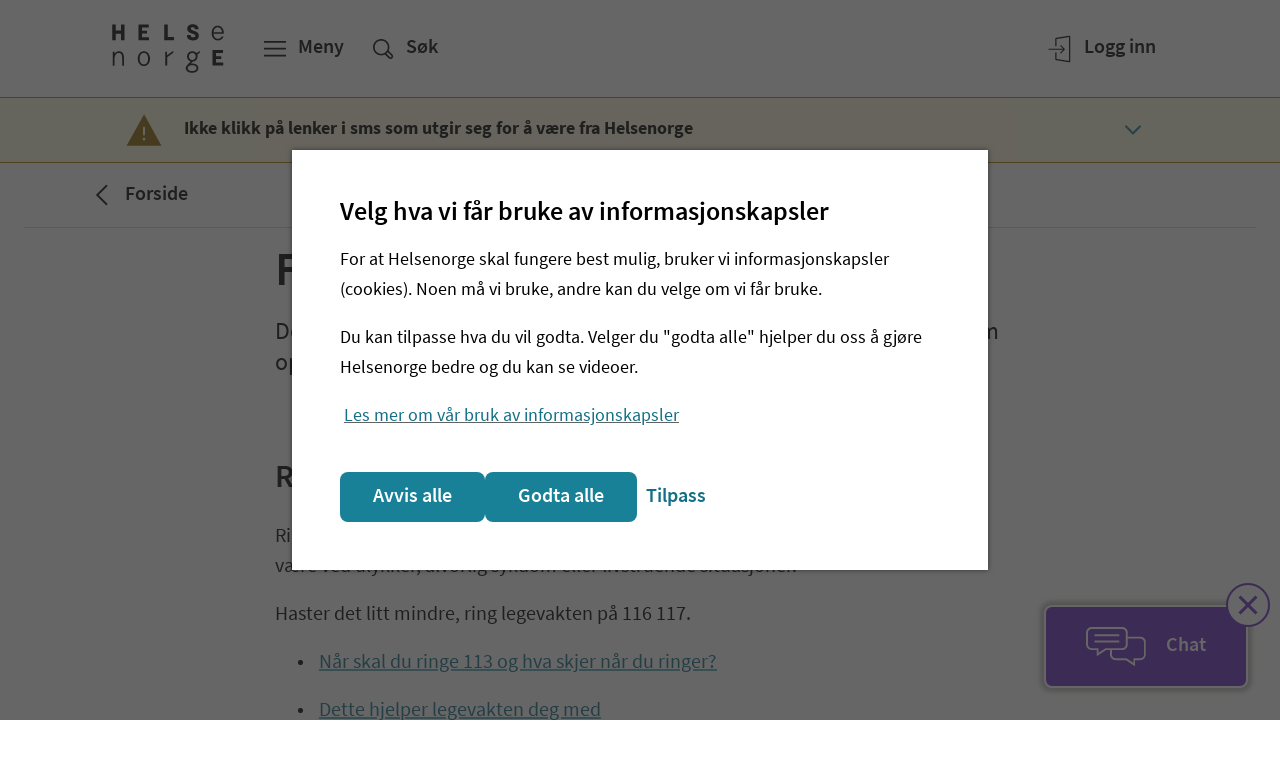

--- FILE ---
content_type: text/html; charset=utf-8
request_url: https://www.helsenorge.no/forstehjelp
body_size: 51838
content:


<!DOCTYPE html>

<html lang="no">
<head>

    

    <script nonce="2cC1aHp6JwaHt8VoWgrTtnpJeY24ambHuEcyBsrBCmc=">
window.esmsInitOptions = {
  nonce: "2cC1aHp6JwaHt8VoWgrTtnpJeY24ambHuEcyBsrBCmc=",
  polyfillDisable: ["css-modules", "json-modules"]
}
</script>
<script type="importmap" nonce="2cC1aHp6JwaHt8VoWgrTtnpJeY24ambHuEcyBsrBCmc=">
{
  "imports": {
    "react": "/Static/js/esm/react-19.2.1.min.js",
    "react-dom/client": "/Static/js/esm/react-dom-19.2.1.min.js"
  }
}
</script>


<meta http-equiv='Content-Security-Policy' content="require-trusted-types-for &#x27;script&#x27;; trusted-types default dompurify esmoduleshims" />
<script nonce="2cC1aHp6JwaHt8VoWgrTtnpJeY24ambHuEcyBsrBCmc=">
    (function () {
        if (window.trustedTypes && window.trustedTypes.createPolicy) {
            window.trustedTypes.createPolicy('default', {
                createHTML: (string) => {
                    return DOMPurify.sanitize(string);
                },
                createScriptURL: string => {
                    var origin = new URL(string, document.baseURI).origin.toString();
                    if (['https://cdn.helsenorge.no','https://www.helsenorge.no'].some(o => origin === o)) {
                        return string;
                    }
                    var message = 'Only scripts from helsenorge static can be created.';
                    console.error(message);
                    throw new Error(message);
                }
            });
        }
    })();
</script>
        <title>F&#xF8;rstehjelp og skader - Helsenorge</title>
            <meta name="description" content="Det er livsviktig &#xE5; gi f&#xF8;rstehjelp med en gang en akutt skade eller sykdom oppst&#xE5;r. Her finner du informasjon om f&#xF8;rstehjelp." />
            <meta name="keywords" content="f&#xF8;rstehjelp, akutt, skade, sykdom, 113, akutt hjelp, kjenn igjen viktige symptomer, f&#xF8;rstehjelpsutstyr, forebygging, sikkerhet, sjukdom, f&#xF8;rebygging, tryggleik, f&#xF8;rste hjelp" />
            <meta name="google-site-verification" content="JrRMQZPl6hnRIkjxxMmZBJ3ZV7Yp5ZaMjAD91Leifzg" />

    <meta property="og:title" content="F&#xF8;rstehjelp og skader" />
    <meta property="twitter:title" content="F&#xF8;rstehjelp og skader" />

    <meta property="og:description" content="Det er livsviktig &#xE5; gi f&#xF8;rstehjelp med en gang en akutt skade eller sykdom oppst&#xE5;r. Her finner du informasjon om f&#xF8;rstehjelp." />
    <meta property="twitter:description" content="Det er livsviktig &#xE5; gi f&#xF8;rstehjelp med en gang en akutt skade eller sykdom oppst&#xE5;r. Her finner du informasjon om f&#xF8;rstehjelp." />

    <meta property="og:type" content="article" />
        <meta property="article:published_time" content="2023-11-15T12:50:00.0000000&#x2B;01:00" />
        <meta property="article:modified_time " content="2023-11-15T12:50:00.0000000&#x2B;01:00" />

    <meta property="twitter:card" content="summary" />

    <meta property="og:image" content="https://www.helsenorge.no/4a413d/globalassets/bilder/profilbilder/standardbilde_forside_helsenorge.png?width=1200&amp;hash=B9D9365F5055C5A7B64889A330A1DE20E053BDD4FA5EDD1BCD4AC3A14FC8AC35" />
    <meta property="twitter:image" content="https://www.helsenorge.no/4a413d/globalassets/bilder/profilbilder/standardbilde_forside_helsenorge.png?width=1200&amp;hash=B9D9365F5055C5A7B64889A330A1DE20E053BDD4FA5EDD1BCD4AC3A14FC8AC35" />

    <meta property="og:image:alt" content="Helsenorges logo og portrett" />

<meta property="fb:pages" content="206668982720062">
<meta property="og:image:width" content="1200" />
<meta property="og:image:height" content="630" />
<meta property="og:locale" content="nb_no" />
<meta property="og:url" content="https://www.helsenorge.no/forstehjelp/" />
<meta property="og:updated_time" content="2023-11-15T12:50:00.0000000&#x2B;01:00" />


    <meta name="viewport" content="width=device-width, initial-scale=1">


    

<script nonce="2cC1aHp6JwaHt8VoWgrTtnpJeY24ambHuEcyBsrBCmc=">
    var HN = {"Rest":{"CmsContentApiUrl":"https://www.helsenorge.no","Environment":"","TjenesterUrl":"https://tjenester.helsenorge.no","TjenesterApiUrl":"https://tjenester.helsenorge.no","TokenCountdown":180000,"TokenLifetime":1800000,"TokenWarnUserWhenRemaining":300000,"HelseNorgeUrl":"https://www.helsenorge.no","LogLevel":4},"Page":{"Assets":"https://cdn.helsenorge.no"},"Commands":{"GetFeatureToggles":{"FeatureToggles":{"TrustedTypes":true,"CookieBanner":true,"RepresentasjonBrokerEnabled":false,"SessionUpdaterEnabled":false,"DisableAdobeAnalytics":true}}}};
</script>


    

    

        <link type="text/css" rel="preload" as="style" href="https://cdn.helsenorge.no/core/static/css/helsenorge.BHGvmABj.css">
        <link type="text/css" rel="preload" as="style" href="https://cdn.helsenorge.no/header-footer/static/css/index.Cxyp0gpE.css">
<template id="hn-webcomp-header-footer-template">
            <link type="text/css" rel="stylesheet" href="https://cdn.helsenorge.no/core/static/css/helsenorge.BHGvmABj.css">
            <link type="text/css" rel="stylesheet" href="https://cdn.helsenorge.no/header-footer/static/css/index.Cxyp0gpE.css">
</template>


<template id="hn-webcomp-personvelger-template">
    <link href="https://cdn.helsenorge.no/core/static/css/helsenorge.BHGvmABj.css" rel="stylesheet" />
<link href="https://cdn.helsenorge.no/personvelgeren/static/css/index.Can2OGdd.css" rel="stylesheet" />

</template>
    
<template id="hn-webcomp-skjema-template">
    
</template>
    <link href="https://www.helsenorge.no/forstehjelp/" rel="canonical" />
        <link href="https://www.helsenorge.no/forstehjelp/" hreflang="no" rel="alternate" />
    <link rel="apple-touch-icon" sizes="180x180" href="/apple-touch-icon.png">
<link rel="icon" type="image/svg+xml" href="/favicon.svg">
<link rel="alternate icon" type="image/png" sizes="32x32" href="/favicon-32x32.png">
<link rel="alternate icon" type="image/png" sizes="16x16" href="/favicon-16x16.png">
<link rel="manifest" href="/site.webmanifest">
<link rel="mask-icon" href="/safari-pinned-tab.svg" color="#5bbad5">
<meta name="msapplication-TileColor" content="#2b5797">
<meta name="theme-color" content="#ffffff">
    <link href="/frontend/static/css/helsenorge-cms-web.B1OgGQNw.css" rel="stylesheet" />
<script nonce="2cC1aHp6JwaHt8VoWgrTtnpJeY24ambHuEcyBsrBCmc=">
"use strict";(()=>{var i=()=>{let e=window.location.href.indexOf("action=noredirect")!==-1,t=Date.now(),n=window.location.href.match(/expire=(\d+)/);if(!e||!n)return!1;let o=parseInt(n[1],10);return e&&o-t>0&&o-t<3e5},r=e=>{let n=("; "+document.cookie).split("; "+e+"=");if(n.length===2){let o=n.pop();return o==null?void 0:o.split(";").shift()}},c=()=>{var e,t;(!i()&&r((e=window.TjenesterRedirect)==null?void 0:e.LoggedInCookieName)==="1"||((t=window.TjenesterRedirect)==null?void 0:t.IsShadowPage)==="True")&&window.location.replace(window.TjenesterRedirect.RedirectUrl)};c();})();

</script>

</head>
<body class="body body--temapage">
    
    
    <div id="browser-warning"></div>


<hn-webcomp-header language="nb-NO" class="hn-header">
    <div id="react_0HNIJ9FI0VOF8"><span class="_header-skeleton-container_1ge0n_23"><span class="_header-skeleton_1ge0n_23"><span class="_header-skeleton__button_1ge0n_82 _header-skeleton__button--md_1ge0n_92"></span><span class="_header-skeleton__button_1ge0n_82"></span><span class="_header-skeleton__button_1ge0n_82 _header-skeleton__button--tablet_1ge0n_106"></span><span class="_header-skeleton__button_1ge0n_82 _header-skeleton__button--right_1ge0n_103"></span><span class="_header-skeleton__button_1ge0n_82 _header-skeleton__button--lg_1ge0n_95 _header-skeleton__button--tablet_1ge0n_106"></span><span class="_header-skeleton__button_1ge0n_82 _header-skeleton__button--lg_1ge0n_95"></span></span></span></div>
</hn-webcomp-header>

    <div id="main-content-wrapper">
<div id="react_0HNIJ9FI0VOF9"></div>        <div class="js-personvelger-hide">
                <div class="d-print-none">
                    <hn-webcomp-driftspanel contentreference="36283" language="nb-NO"></hn-webcomp-driftspanel>
                </div>



<div id="react_0HNIJ9FI0VOFA" class="mb-4 mb-md-5"><div class="_border_1jiui_16"></div><div class="container"><div class="row"><div class="col"><nav class="_breadcrumb__content_1jiui_32" aria-label="Brødsmulesti"><a href="/" class="_breadcrumb__link_1jiui_50" data-testid="breadcrumb-link"><svg data-analyticsid="icon" class="hnds-style-icon" role="presentation" focusable="false" aria-hidden="true" viewBox="0 0 48 48" style="min-width:48px;min-height:48px" width="48" height="48" fill="black" color="black"><path d="M30.66 32.951l-1.409 1.42L18.8 24l10.451-10.37 1.409 1.42L21.64 24z"></path></svg><span class="_breadcrumb__label_1jiui_36">Forside</span></a></nav></div></div></div><div class="_border_1jiui_16"></div></div>


            <div dir="ltr">
                



<main aria-labelledby="sidetittel">
    <div class="container mb-7 mb-lg-8">
        <div class="row">
            <div class="col-md-10 offset-md-1 col-lg-8 offset-lg-2 pageheader">
                



<h1 id="sidetittel" class="title1 title1--main">Førstehjelp og skader</h1>
                



<p class="preamble preamble--main">Det er livsviktig å gi førstehjelp med en gang en akutt skade eller sykdom oppstår. Her finner du informasjon om førstehjelp i ulike situasjoner.</p>
            </div>
        </div>
            <div class="row">
                <div class="col-md-10 offset-md-1 col-lg-8 offset-lg-2">
                    <div class="rich-text mt-7 mt-md-8">
                        



<h2>Ring 113 ved behov for akutt hjelp</h2>
<p>Ring 113 om situasjonen er kritisk, og det st&aring;r om liv og helse. Det kan for eksempel v&aelig;re ved ulykker, alvorlig sykdom eller livstruende situasjoner.&nbsp;</p>
<p>Haster det litt mindre, ring legevakten p&aring; 116 117.&nbsp;</p>
<ul>
<li><a href="/forstehjelp/ring-113/">N&aring;r skal du ringe 113 og hva skjer n&aring;r du ringer?</a>&nbsp;</li>
<li><a href="/hjelpetilbud-i-kommunene/legevakt/">Dette hjelper legevakten deg med</a></li>
</ul>


<div id="react_0HNIJ9FI0VOF0" class="default-block-spacing"><div class="_promosection_17xcv_15 _promosection--medium_17xcv_23 _promosection--cherry-onlight_17xcv_65 _promosection--cover_17xcv_19 _promosection--photo_17xcv_23"><img src="https://www.helsenorge.no/4a711e/globalassets/bilder/hjerte-og-lungeredning-pa-dukke.jpg?width=550&amp;hash=4C33247F5C78533E606B375F1344B17CDC9345FE9AE29A401C9346DDE5AC02BC" alt="" class="_promosection__image_17xcv_78 _promosection__image--photo_17xcv_98"/><div class="_promosection__content_17xcv_124"><h2 class="_title_1exop_2 _title--title3_1exop_41" style="margin-top:0rem;margin-bottom:0rem" data-analyticsid="title"><a href="https://www.helsenorge.no/forstehjelp/hjerte-og-lungeredning/" class="_promosection__link--title_17xcv_154 _promosection__link--cover_17xcv_162">Hjerte- og lungeredning (HLR)</a></h2><p class="_promosection__description_17xcv_144">Dersom en bevisstløs person ikke puster, eller har unormal pust, må du starte hjerte- og lungeredning. Les om hvordan du gir hjerte- og lungeredning på voksne, barn og spedbarn.</p><p id=":R0:" class="_promosection__caption_17xcv_147">Illustrasjon: Mostphotos</p></div></div></div>



<div id="react_0HNIJ9FI0VOF1" class="default-block-spacing"><div class="_linklistblock_1fsky_15"><div class="_linklistblock__content_1fsky_21 _linklistblock__content--blueberry_1fsky_54"><h2 class="_title_1exop_2 _title--title3_1exop_41" style="margin-top:0rem;margin-bottom:1rem" data-analyticsid="title">Hjertestarter</h2><span class="_spacer_1dxib_2 _spacer--l_1dxib_25" data-analyticsid="spacer"></span><ul class="_link-list_11yux_16" data-analyticsid="link-list"><li class="_link-list_11yux_16 _link-list__list-item--line_11yux_35" data-analyticsid="link"><a class="_link-list__anchor_11yux_62 _link-list__anchor--blueberry_11yux_144 _link-list__anchor--line--blueberry_11yux_82 _link-list__anchor--medium_11yux_116" href="https://hjertestarterregister.113.no/ords/f?p=110:1"><div class="_link-list__status-marker_11yux_228"></div><span class="_element-header_9m7pz_14"><span class="_element-header__icon_9m7pz_86"></span><span class="_element-header__content_9m7pz_42" data-hasstatusdots="false"><span class="_element-header__title_9m7pz_35">Finn nærmeste hjertestarter (hjertestarterregister.113.no)</span></span><span class="_element-header__badge-container_9m7pz_86"></span><span class="_element-header__chevron_9m7pz_86" data-parenttype="linklist"><svg data-analyticsid="icon" class="hnds-style-icon" role="presentation" focusable="false" aria-hidden="true" viewBox="0 0 48 48" style="min-width:38px;min-height:38px" width="38" height="38" fill="black" color="black"><path d="M17.885 32.577l1.779 1.793 10.451-10.371L19.664 13.63l-1.779 1.793 8.644 8.576z"></path></svg></span></span></a></li><li class="_link-list_11yux_16 _link-list__list-item--line_11yux_35" data-analyticsid="link"><a class="_link-list__anchor_11yux_62 _link-list__anchor--blueberry_11yux_144 _link-list__anchor--line--blueberry_11yux_82 _link-list__anchor--medium_11yux_116" href="https://www.helsenorge.no/forstehjelp/bruk-av-hjertestarter/"><div class="_link-list__status-marker_11yux_228"></div><span class="_element-header_9m7pz_14"><span class="_element-header__icon_9m7pz_86"></span><span class="_element-header__content_9m7pz_42" data-hasstatusdots="false"><span class="_element-header__title_9m7pz_35">Slik bruker du en hjertestarter</span></span><span class="_element-header__badge-container_9m7pz_86"></span><span class="_element-header__chevron_9m7pz_86" data-parenttype="linklist"><svg data-analyticsid="icon" class="hnds-style-icon" role="presentation" focusable="false" aria-hidden="true" viewBox="0 0 48 48" style="min-width:38px;min-height:38px" width="38" height="38" fill="black" color="black"><path d="M17.885 32.577l1.779 1.793 10.451-10.371L19.664 13.63l-1.779 1.793 8.644 8.576z"></path></svg></span></span></a></li><li class="_link-list_11yux_16 _link-list__list-item--line_11yux_35" data-analyticsid="link"><a class="_link-list__anchor_11yux_62 _link-list__anchor--blueberry_11yux_144 _link-list__anchor--line--blueberry_11yux_82 _link-list__anchor--medium_11yux_116" href="https://www.helsenorge.no/forstehjelp/registrer-din-hjertestarter/"><div class="_link-list__status-marker_11yux_228"></div><span class="_element-header_9m7pz_14"><span class="_element-header__icon_9m7pz_86"></span><span class="_element-header__content_9m7pz_42" data-hasstatusdots="false"><span class="_element-header__title_9m7pz_35">Oppdater eller registrer din hjertestarter i hjertestarterregisteret</span></span><span class="_element-header__badge-container_9m7pz_86"></span><span class="_element-header__chevron_9m7pz_86" data-parenttype="linklist"><svg data-analyticsid="icon" class="hnds-style-icon" role="presentation" focusable="false" aria-hidden="true" viewBox="0 0 48 48" style="min-width:38px;min-height:38px" width="38" height="38" fill="black" color="black"><path d="M17.885 32.577l1.779 1.793 10.451-10.371L19.664 13.63l-1.779 1.793 8.644 8.576z"></path></svg></span></span></a></li></ul></div></div></div>



<div id="react_0HNIJ9FI0VOF2" class="default-block-spacing"><div class="_linklistblock_1fsky_15"><div class="_linklistblock__content_1fsky_21 _linklistblock__content--cherry_1fsky_57"><h2 class="_title_1exop_2 _title--title3_1exop_41" style="margin-top:0rem;margin-bottom:1rem" data-analyticsid="title">Førstehjelp ved akutte skader</h2><span class="_spacer_1dxib_2 _spacer--l_1dxib_25" data-analyticsid="spacer"></span><ul class="_link-list_11yux_16" data-analyticsid="link-list"><li class="_link-list_11yux_16 _link-list__list-item--line_11yux_35" data-analyticsid="link"><a class="_link-list__anchor_11yux_62 _link-list__anchor--cherry_11yux_150 _link-list__anchor--line--cherry_11yux_85 _link-list__anchor--medium_11yux_116" href="https://www.helsenorge.no/forstehjelp/forstehjelp-ved-bevisstloshet/"><div class="_link-list__status-marker_11yux_228"></div><span class="_element-header_9m7pz_14"><span class="_element-header__icon_9m7pz_86"><span class="_link-list__image-container_11yux_210"></span></span><span class="_element-header__content_9m7pz_42" data-hasstatusdots="false"><span class="_element-header__title_9m7pz_35">Bevisstløshet</span></span><span class="_element-header__badge-container_9m7pz_86"></span><span class="_element-header__chevron_9m7pz_86" data-parenttype="linklist"><svg data-analyticsid="icon" class="hnds-style-icon" role="presentation" focusable="false" aria-hidden="true" viewBox="0 0 48 48" style="min-width:38px;min-height:38px" width="38" height="38" fill="black" color="black"><path d="M17.885 32.577l1.779 1.793 10.451-10.371L19.664 13.63l-1.779 1.793 8.644 8.576z"></path></svg></span></span></a></li><li class="_link-list_11yux_16 _link-list__list-item--line_11yux_35" data-analyticsid="link"><a class="_link-list__anchor_11yux_62 _link-list__anchor--cherry_11yux_150 _link-list__anchor--line--cherry_11yux_85 _link-list__anchor--medium_11yux_116" href="https://www.helsenorge.no/forstehjelp/forstehjelp-ved-blodninger/"><div class="_link-list__status-marker_11yux_228"></div><span class="_element-header_9m7pz_14"><span class="_element-header__icon_9m7pz_86"><span class="_link-list__image-container_11yux_210"></span></span><span class="_element-header__content_9m7pz_42" data-hasstatusdots="false"><span class="_element-header__title_9m7pz_35">Blødninger</span></span><span class="_element-header__badge-container_9m7pz_86"></span><span class="_element-header__chevron_9m7pz_86" data-parenttype="linklist"><svg data-analyticsid="icon" class="hnds-style-icon" role="presentation" focusable="false" aria-hidden="true" viewBox="0 0 48 48" style="min-width:38px;min-height:38px" width="38" height="38" fill="black" color="black"><path d="M17.885 32.577l1.779 1.793 10.451-10.371L19.664 13.63l-1.779 1.793 8.644 8.576z"></path></svg></span></span></a></li><li class="_link-list_11yux_16 _link-list__list-item--line_11yux_35" data-analyticsid="link"><a class="_link-list__anchor_11yux_62 _link-list__anchor--cherry_11yux_150 _link-list__anchor--line--cherry_11yux_85 _link-list__anchor--medium_11yux_116" href="https://www.helsenorge.no/sykdom/forstehjelp-og-skader/brannskader-overflatiske/"><div class="_link-list__status-marker_11yux_228"></div><span class="_element-header_9m7pz_14"><span class="_element-header__icon_9m7pz_86"><span class="_link-list__image-container_11yux_210"></span></span><span class="_element-header__content_9m7pz_42" data-hasstatusdots="false"><span class="_element-header__title_9m7pz_35">Brannskader</span></span><span class="_element-header__badge-container_9m7pz_86"></span><span class="_element-header__chevron_9m7pz_86" data-parenttype="linklist"><svg data-analyticsid="icon" class="hnds-style-icon" role="presentation" focusable="false" aria-hidden="true" viewBox="0 0 48 48" style="min-width:38px;min-height:38px" width="38" height="38" fill="black" color="black"><path d="M17.885 32.577l1.779 1.793 10.451-10.371L19.664 13.63l-1.779 1.793 8.644 8.576z"></path></svg></span></span></a></li><li class="_link-list_11yux_16 _link-list__list-item--line_11yux_35" data-analyticsid="link"><a class="_link-list__anchor_11yux_62 _link-list__anchor--cherry_11yux_150 _link-list__anchor--line--cherry_11yux_85 _link-list__anchor--medium_11yux_116" href="https://www.helsenorge.no/sykdom/forstehjelp-og-skader/elektrisk-stot/"><div class="_link-list__status-marker_11yux_228"></div><span class="_element-header_9m7pz_14"><span class="_element-header__icon_9m7pz_86"><span class="_link-list__image-container_11yux_210"></span></span><span class="_element-header__content_9m7pz_42" data-hasstatusdots="false"><span class="_element-header__title_9m7pz_35">Elektrisk støt</span></span><span class="_element-header__badge-container_9m7pz_86"></span><span class="_element-header__chevron_9m7pz_86" data-parenttype="linklist"><svg data-analyticsid="icon" class="hnds-style-icon" role="presentation" focusable="false" aria-hidden="true" viewBox="0 0 48 48" style="min-width:38px;min-height:38px" width="38" height="38" fill="black" color="black"><path d="M17.885 32.577l1.779 1.793 10.451-10.371L19.664 13.63l-1.779 1.793 8.644 8.576z"></path></svg></span></span></a></li><li class="_link-list_11yux_16 _link-list__list-item--line_11yux_35" data-analyticsid="link"><a class="_link-list__anchor_11yux_62 _link-list__anchor--cherry_11yux_150 _link-list__anchor--line--cherry_11yux_85 _link-list__anchor--medium_11yux_116" href="https://www.helsenorge.no/giftinformasjon/forstehjelp-ved-forgiftninger/"><div class="_link-list__status-marker_11yux_228"></div><span class="_element-header_9m7pz_14"><span class="_element-header__icon_9m7pz_86"><span class="_link-list__image-container_11yux_210"></span></span><span class="_element-header__content_9m7pz_42" data-hasstatusdots="false"><span class="_element-header__title_9m7pz_35">Forgiftninger</span></span><span class="_element-header__badge-container_9m7pz_86"></span><span class="_element-header__chevron_9m7pz_86" data-parenttype="linklist"><svg data-analyticsid="icon" class="hnds-style-icon" role="presentation" focusable="false" aria-hidden="true" viewBox="0 0 48 48" style="min-width:38px;min-height:38px" width="38" height="38" fill="black" color="black"><path d="M17.885 32.577l1.779 1.793 10.451-10.371L19.664 13.63l-1.779 1.793 8.644 8.576z"></path></svg></span></span></a></li><li class="_link-list_11yux_16 _link-list__list-item--line_11yux_35" data-analyticsid="link"><a class="_link-list__anchor_11yux_62 _link-list__anchor--cherry_11yux_150 _link-list__anchor--line--cherry_11yux_85 _link-list__anchor--medium_11yux_116" href="https://www.helsenorge.no/forstehjelp/fremmedlegeme-i-neser-og-luftveier/"><div class="_link-list__status-marker_11yux_228"></div><span class="_element-header_9m7pz_14"><span class="_element-header__icon_9m7pz_86"><span class="_link-list__image-container_11yux_210"></span></span><span class="_element-header__content_9m7pz_42" data-hasstatusdots="false"><span class="_element-header__title_9m7pz_35">Hvis noe sitter fast i halsen, nesen eller øret</span></span><span class="_element-header__badge-container_9m7pz_86"></span><span class="_element-header__chevron_9m7pz_86" data-parenttype="linklist"><svg data-analyticsid="icon" class="hnds-style-icon" role="presentation" focusable="false" aria-hidden="true" viewBox="0 0 48 48" style="min-width:38px;min-height:38px" width="38" height="38" fill="black" color="black"><path d="M17.885 32.577l1.779 1.793 10.451-10.371L19.664 13.63l-1.779 1.793 8.644 8.576z"></path></svg></span></span></a></li><li class="_link-list_11yux_16 _link-list__list-item--line_11yux_35" data-analyticsid="link"><a class="_link-list__anchor_11yux_62 _link-list__anchor--cherry_11yux_150 _link-list__anchor--line--cherry_11yux_85 _link-list__anchor--medium_11yux_116" href="https://www.helsenorge.no/forstehjelp/forstehjelp-ved-nedkjoling/"><div class="_link-list__status-marker_11yux_228"></div><span class="_element-header_9m7pz_14"><span class="_element-header__icon_9m7pz_86"><span class="_link-list__image-container_11yux_210"></span></span><span class="_element-header__content_9m7pz_42" data-hasstatusdots="false"><span class="_element-header__title_9m7pz_35">Nedkjøling</span></span><span class="_element-header__badge-container_9m7pz_86"></span><span class="_element-header__chevron_9m7pz_86" data-parenttype="linklist"><svg data-analyticsid="icon" class="hnds-style-icon" role="presentation" focusable="false" aria-hidden="true" viewBox="0 0 48 48" style="min-width:38px;min-height:38px" width="38" height="38" fill="black" color="black"><path d="M17.885 32.577l1.779 1.793 10.451-10.371L19.664 13.63l-1.779 1.793 8.644 8.576z"></path></svg></span></span></a></li></ul></div></div></div>



<div class="row default-block-spacing accordion accordion--blueberry accordion--medium accordion--with-icon print-border" >
    <div class="accordion__icon">
            <span id="react_0HNIJ9FI0VOF3"></span>
    </div>
    <div class="accordion__content">
        



<h3 class="accordion__title title3">Lær deg å kjenne igjen viktige symptomer</h3>
<div id="react_0HNIJ9FI0VOF4"><ul class="_expander-list_94op6_3" data-analyticsid="expander-list"><li class="_expander-list__item_94op6_24 _expander-list__item_94op6_24 _expander-list__item--line_94op6_34 _expander-list__item--line--blueberry_94op6_40"><button type="button" id=":R0:-0" data-analyticsid="expander-list-expander" class="_expander-list-link_94op6_41 _expander-list-link--blueberry_94op6_175 _expander-list-link--line--blueberry_94op6_41" aria-expanded="false" style="z-index:0"><span class="_element-header_9m7pz_14"><span class="_element-header__content_9m7pz_42" data-hasstatusdots="false"><h4 class="_element-header__title_9m7pz_35">Slik kjenner du igjen et hjerneslag</h4></span><span class="_element-header__badge-container_9m7pz_86"></span><span class="_element-header__chevron_9m7pz_86" data-parenttype="expanderlist"><svg data-analyticsid="icon" class="hnds-style-icon" role="presentation" focusable="false" aria-hidden="true" viewBox="0 0 48 48" style="min-width:38px;min-height:38px" width="38" height="38" fill="black" color="black"><path d="M32.577 17.885l1.793 1.779-10.371 10.451L13.63 19.664l1.793-1.779 8.576 8.644z"></path></svg></span></span></button><div class="_expander-list-link__main-content_94op6_313 _expander-list-link__main-content--padding_94op6_330" data-state="closed"><div><p>Ring 113 så fort som mulig ved mistanke om hjerneslag. </p><p>De vanligste symptomene på hjerneslag er problemer med å:</p><ul><li>prate</li><li>smile</li><li>løfte armene</li></ul><p><a href="https://www.helsenorge.no/sykdom/hjerneslag/" target="" class="_anchorlink_x4a82_2" data-analyticsid="anchor-link">Les om hjerneslag og behandling</a></p></div></div></li><li class="_expander-list__item_94op6_24 _expander-list__item_94op6_24 _expander-list__item--line_94op6_34 _expander-list__item--line--blueberry_94op6_40"><button type="button" id=":R0:-1" data-analyticsid="expander-list-expander" class="_expander-list-link_94op6_41 _expander-list-link--blueberry_94op6_175 _expander-list-link--line--blueberry_94op6_41" aria-expanded="false" style="z-index:0"><span class="_element-header_9m7pz_14"><span class="_element-header__content_9m7pz_42" data-hasstatusdots="false"><h4 class="_element-header__title_9m7pz_35">Slik kjenner du igjen et hjerteinfarkt</h4></span><span class="_element-header__badge-container_9m7pz_86"></span><span class="_element-header__chevron_9m7pz_86" data-parenttype="expanderlist"><svg data-analyticsid="icon" class="hnds-style-icon" role="presentation" focusable="false" aria-hidden="true" viewBox="0 0 48 48" style="min-width:38px;min-height:38px" width="38" height="38" fill="black" color="black"><path d="M32.577 17.885l1.793 1.779-10.371 10.451L13.63 19.664l1.793-1.779 8.576 8.644z"></path></svg></span></span></button><div class="_expander-list-link__main-content_94op6_313 _expander-list-link__main-content--padding_94op6_330" data-state="closed"><div><p>Mistenker du et hjerteinfarkt er det viktig å ringe 113 for rask hjelp.</p><p>Vanlige symptomer på hjerteinfarkt er:</p><ul><li>smerte i brystet som blir verre ved aktivitet</li><li>tung pust</li><li>blek, kald og klam hud, kaldsvette</li><li>kvalme</li><li>følelse av å besvime</li></ul><p><a href="https://www.helsenorge.no/forstehjelp/slik-kjenner-du-igjen-et-hjerteinfarkt/" target="" class="_anchorlink_x4a82_2" data-analyticsid="anchor-link">Les om hjerteinfarkt</a></p></div></div></li><li class="_expander-list__item_94op6_24 _expander-list__item_94op6_24 _expander-list__item--line_94op6_34 _expander-list__item--line--blueberry_94op6_40"><button type="button" id=":R0:-2" data-analyticsid="expander-list-expander" class="_expander-list-link_94op6_41 _expander-list-link--blueberry_94op6_175 _expander-list-link--line--blueberry_94op6_41" aria-expanded="false" style="z-index:0"><span class="_element-header_9m7pz_14"><span class="_element-header__content_9m7pz_42" data-hasstatusdots="false"><h4 class="_element-header__title_9m7pz_35">Slik kjenner du igjen en hjernerystelse</h4></span><span class="_element-header__badge-container_9m7pz_86"></span><span class="_element-header__chevron_9m7pz_86" data-parenttype="expanderlist"><svg data-analyticsid="icon" class="hnds-style-icon" role="presentation" focusable="false" aria-hidden="true" viewBox="0 0 48 48" style="min-width:38px;min-height:38px" width="38" height="38" fill="black" color="black"><path d="M32.577 17.885l1.793 1.779-10.371 10.451L13.63 19.664l1.793-1.779 8.576 8.644z"></path></svg></span></span></button><div class="_expander-list-link__main-content_94op6_313 _expander-list-link__main-content--padding_94op6_330" data-state="closed"><div><p>Typiske tegn på hjernerystelse er:</p><ul><li>kortvarig bevissthetstap</li><li>hukommelsestap før og etter skadeøyeblikket</li><li>forvirring</li><li>kvalme, brekninger og oppkast</li><li>hodepine</li><li>tretthet</li><li>svimmelhet</li><li>nedsatt oppmerksomhet eller konsentrasjonsevne</li></ul><p><a href="https://www.helsenorge.no/forstehjelp/hjernerystelse/" target="" class="_anchorlink_x4a82_2" data-analyticsid="anchor-link">Les om hjernerystelse hos barn</a></p></div></div></li></ul></div>    </div>
</div>




<div id="react_0HNIJ9FI0VOF5" class="default-block-spacing"><div class="_promosection_17xcv_15 _promosection--medium_17xcv_23 _promosection--cherry-onlight_17xcv_65 _promosection--cover_17xcv_19 _promosection--illustration_17xcv_23"><img src="https://www.helsenorge.no/49bfa4/contentassets/8e7e6b8c90204695b9828cde951b5916/farlige_stoffer_delingsbilde-3.svg?width=550&amp;hash=6C4F04BB09A99512DB06D0E1385079B985EEE1972E38F2753D47299CE3E8C57A" alt="" class="_promosection__image_17xcv_78 _promosection__image--illustration_17xcv_86"/><div class="_promosection__content_17xcv_124"><h2 class="_title_1exop_2 _title--title3_1exop_41" style="margin-top:0rem;margin-bottom:0rem" data-analyticsid="title"><a href="https://www.helsenorge.no/forstehjelp/farlige-stoffer/" class="_promosection__link--title_17xcv_154 _promosection__link--cover_17xcv_162">Hva gjør du hvis du blir utsatt for farlige stoffer?</a></h2><p class="_promosection__description_17xcv_144">Ved større ulykker, terror eller krig kan du komme i kontakt med farlige stoffer (kjemiske, smittsomme, radioaktive eller eksplosive). Her er de nasjonale rådene for hva du gjør ved slike krisehendelser.</p></div></div></div>



<div id="react_0HNIJ9FI0VOF6" class="default-block-spacing"><div class="_linklistblock_1fsky_15"><div class="_linklistblock__content_1fsky_21 _linklistblock__content--blueberry_1fsky_54"><h2 class="_title_1exop_2 _title--title3_1exop_41" style="margin-top:0rem;margin-bottom:1rem" data-analyticsid="title">Forebygging og sikkerhet</h2><span class="_spacer_1dxib_2 _spacer--l_1dxib_25" data-analyticsid="spacer"></span><ul class="_link-list_11yux_16" data-analyticsid="link-list"><li class="_link-list_11yux_16 _link-list__list-item--line_11yux_35" data-analyticsid="link"><a class="_link-list__anchor_11yux_62 _link-list__anchor--blueberry_11yux_144 _link-list__anchor--line--blueberry_11yux_82 _link-list__anchor--medium_11yux_116" href="https://www.helsenorge.no/forstehjelp/sikkerhet-for-sma-barn/"><div class="_link-list__status-marker_11yux_228"></div><span class="_element-header_9m7pz_14"><span class="_element-header__icon_9m7pz_86"></span><span class="_element-header__content_9m7pz_42" data-hasstatusdots="false"><span class="_element-header__title_9m7pz_35">Sikkerhet for nyfødte og små barn</span></span><span class="_element-header__badge-container_9m7pz_86"></span><span class="_element-header__chevron_9m7pz_86" data-parenttype="linklist"><svg data-analyticsid="icon" class="hnds-style-icon" role="presentation" focusable="false" aria-hidden="true" viewBox="0 0 48 48" style="min-width:38px;min-height:38px" width="38" height="38" fill="black" color="black"><path d="M17.885 32.577l1.779 1.793 10.451-10.371L19.664 13.63l-1.779 1.793 8.644 8.576z"></path></svg></span></span></a></li><li class="_link-list_11yux_16 _link-list__list-item--line_11yux_35" data-analyticsid="link"><a class="_link-list__anchor_11yux_62 _link-list__anchor--blueberry_11yux_144 _link-list__anchor--line--blueberry_11yux_82 _link-list__anchor--medium_11yux_116" href="https://www.helsenorge.no/giftinformasjon/forstehjelp-ved-forgiftninger/forebygging-av-forgiftninger-hos-barn/"><div class="_link-list__status-marker_11yux_228"></div><span class="_element-header_9m7pz_14"><span class="_element-header__icon_9m7pz_86"></span><span class="_element-header__content_9m7pz_42" data-hasstatusdots="false"><span class="_element-header__title_9m7pz_35">Forebygg forgiftning hos barn</span></span><span class="_element-header__badge-container_9m7pz_86"></span><span class="_element-header__chevron_9m7pz_86" data-parenttype="linklist"><svg data-analyticsid="icon" class="hnds-style-icon" role="presentation" focusable="false" aria-hidden="true" viewBox="0 0 48 48" style="min-width:38px;min-height:38px" width="38" height="38" fill="black" color="black"><path d="M17.885 32.577l1.779 1.793 10.451-10.371L19.664 13.63l-1.779 1.793 8.644 8.576z"></path></svg></span></span></a></li><li class="_link-list_11yux_16 _link-list__list-item--line_11yux_35" data-analyticsid="link"><a class="_link-list__anchor_11yux_62 _link-list__anchor--blueberry_11yux_144 _link-list__anchor--line--blueberry_11yux_82 _link-list__anchor--medium_11yux_116" href="https://www.helsenorge.no/forstehjelp/forstehjelpsskrin/"><div class="_link-list__status-marker_11yux_228"></div><span class="_element-header_9m7pz_14"><span class="_element-header__icon_9m7pz_86"></span><span class="_element-header__content_9m7pz_42" data-hasstatusdots="false"><span class="_element-header__title_9m7pz_35">Førstehjelpsskrin</span></span><span class="_element-header__badge-container_9m7pz_86"></span><span class="_element-header__chevron_9m7pz_86" data-parenttype="linklist"><svg data-analyticsid="icon" class="hnds-style-icon" role="presentation" focusable="false" aria-hidden="true" viewBox="0 0 48 48" style="min-width:38px;min-height:38px" width="38" height="38" fill="black" color="black"><path d="M17.885 32.577l1.779 1.793 10.451-10.371L19.664 13.63l-1.779 1.793 8.644 8.576z"></path></svg></span></span></a></li></ul></div></div></div>



<div id="react_0HNIJ9FI0VOF7" class="default-block-spacing"><div class="_promosection_17xcv_15 _promosection--medium_17xcv_23 _promosection--neutral-onlight_17xcv_39 _promosection--cover_17xcv_19"><div class="_promosection__content_17xcv_124"><h2 class="_title_1exop_2 _title--title3_1exop_41" style="margin-top:0rem;margin-bottom:0rem" data-analyticsid="title"><a href="https://www.helsenorge.no/forstehjelp/behandling-av-skader/" class="_promosection__link--title_17xcv_154 _promosection__link--cover_17xcv_162">Behandling av skader</a></h2><p class="_promosection__description_17xcv_144">Brudd og forstuing kan oppstå akutt etter skader, fall eller ulykker. Noen skader er slitasje og utvikler seg over tid.  </p></div></div></div>

                    </div>
                </div>
            </div>
    </div>

    


</main>

            </div>
        </div>
    </div>

            <div class="js-personvelger-hide">
                

<div id="react_0HNIJ9FI0VOFB"><aside class="_userfeedback_16vz4_15" aria-label="Fant du det du lette etter?"><form method="post"><div data-analyticsid="validation"><div class="container"><div class="row"><div data-analyticsid="form-group" class="_form-group-wrapper_9372c_14 col col-md-10 offset-md-1 col-lg-8 offset-lg-2"><h4 class="_title_1exop_2 _title--title4_1exop_52" style="margin-top:0rem;margin-bottom:2rem" data-analyticsid="title">Fant du det du lette etter?</h4><div class=""><span tabindex="-1"></span><div><fieldset class="_field-set_9372c_22"><div class="_userfeedback__buttons_16vz4_29"><button data-analyticsid="button" class="_button-wrapper_10o57_52 _userfeedback__primary_16vz4_33" type="submit"><span class="_button_10o57_52 _button--normal_10o57_122"><span class="_button__text_10o57_98"><span>Ja</span></span></span></button><button data-analyticsid="button" class="_button-wrapper_10o57_52" type="button"><span class="_button_10o57_52 _button--normal_10o57_122"><span class="_button__text_10o57_98"><span>Nei</span></span></span></button></div></fieldset></div></div></div><span class="_spacer_1dxib_2 _spacer--l_1dxib_25" data-analyticsid="spacer"></span></div></div></div><div role="status" aria-atomic="true" aria-live="polite" aria-relevant="all" class="_validation__summary_1jnfx_59"></div></form></aside></div>

            </div>

<hn-webcomp-footer language="nb-NO" nomargin="true"></hn-webcomp-footer>

    <script nonce="2cC1aHp6JwaHt8VoWgrTtnpJeY24ambHuEcyBsrBCmc=" src="/frontend/static/js/common.2BT1XI4j.js"></script>
<script nonce="2cC1aHp6JwaHt8VoWgrTtnpJeY24ambHuEcyBsrBCmc=" src="/frontend/static/js/helsenorge.suFYGT9D.js"></script>
<script async="async" nonce="2cC1aHp6JwaHt8VoWgrTtnpJeY24ambHuEcyBsrBCmc=" src="/Static/js/es-module-shims-2.7.0.min.js"></script>

    <script crossorigin="anonymous" nonce="2cC1aHp6JwaHt8VoWgrTtnpJeY24ambHuEcyBsrBCmc=" src="https://cdn.helsenorge.no/core/static/js/nettleservarsel.min.js?v=2026.01.25"></script>
<script crossorigin="anonymous" nonce="2cC1aHp6JwaHt8VoWgrTtnpJeY24ambHuEcyBsrBCmc=" src="https://cdn.helsenorge.no/header-footer/static/js/index.BWj_oVbF.js" type="module"></script>
<script crossorigin="anonymous" nonce="2cC1aHp6JwaHt8VoWgrTtnpJeY24ambHuEcyBsrBCmc=" src="https://cdn.helsenorge.no/personvelgeren/static/js/index.CV9azS8G.js" type="module"></script>
<script nonce="2cC1aHp6JwaHt8VoWgrTtnpJeY24ambHuEcyBsrBCmc=">
"use strict";(()=>{var c=e=>{let l=[];e.querySelectorAll("thead th").forEach(a=>l.push(a));let t=[];e.querySelectorAll("tbody tr").forEach(a=>t.push(a)),t.forEach(a=>{let r=[];a.querySelectorAll("td").forEach(o=>r.push(o)),r.slice(1).forEach((o,n)=>{var s;return o.setAttribute("data-title",(s=l[n+1].textContent)!=null?s:"")})})},T=e=>{let l=document.createElement("div");l.classList.add("responsive-table-wrapper"),e.parentElement&&(e.parentElement.replaceChild(l,e),l.appendChild(e))};document.addEventListener("DOMContentLoaded",()=>{let e=[];document.querySelectorAll(".responsive-table--first-row-is-header").forEach(t=>e.push(t)),e.forEach(t=>c(t));let l=[];document.querySelectorAll(".responsive-table").forEach(t=>l.push(t)),l.forEach(t=>T(t))});})();

</script>

    <div id="react_0HNIJ9FI0VOFC"></div>
    

<div id="react_0HNIJ9FI0VOFD"></div>
    <script type="module" nonce="2cC1aHp6JwaHt8VoWgrTtnpJeY24ambHuEcyBsrBCmc=">ReactDOMClient.hydrateRoot(document.getElementById("react_0HNIJ9FI0VOF0"), React.createElement(HelsenorgeCoreCms.FeaturedItemBlock, {"url":"https://www.helsenorge.no/forstehjelp/hjerte-og-lungeredning/","linkText":null,"title":"Hjerte- og lungeredning (HLR)","intro":"Dersom en bevisstløs person ikke puster, eller har unormal pust, må du starte hjerte- og lungeredning. Les om hvordan du gir hjerte- og lungeredning på voksne, barn og spedbarn.","showImage":true,"hideIntro":false,"copyright":"Illustrasjon: Mostphotos","imageUrl":"https://www.helsenorge.no/4a711e/globalassets/bilder/hjerte-og-lungeredning-pa-dukke.jpg?width=550&hash=4C33247F5C78533E606B375F1344B17CDC9345FE9AE29A401C9346DDE5AC02BC","imageType":"photo","alternativeText":"","color":"cherry"}), { identifierPrefix: "react_0HNIJ9FI0VOF0_" });
ReactDOMClient.hydrateRoot(document.getElementById("react_0HNIJ9FI0VOF1"), React.createElement(LinkListComponents.LinkListBlockWithSearch, {"title":"Hjertestarter","titleHtmlMarkup":"h2","links":[{"text":"Finn nærmeste hjertestarter (hjertestarterregister.113.no)","href":"https://hjertestarterregister.113.no/ords/f?p=110:1","target":null,"title":null,"iconName":"Website"},{"text":"Slik bruker du en hjertestarter","href":"https://www.helsenorge.no/forstehjelp/bruk-av-hjertestarter/","target":null,"title":null,"iconName":"Heart"},{"text":"Oppdater eller registrer din hjertestarter i hjertestarterregisteret","href":"https://www.helsenorge.no/forstehjelp/registrer-din-hjertestarter/","target":null,"title":null,"iconName":"Notepad"}],"additionalLinkList":null,"color":"blueberry","useGridLayout":false,"search":null}), { identifierPrefix: "react_0HNIJ9FI0VOF1_" });
ReactDOMClient.hydrateRoot(document.getElementById("react_0HNIJ9FI0VOF2"), React.createElement(LinkListComponents.LinkListBlockWithSearch, {"title":"Førstehjelp ved akutte skader","titleHtmlMarkup":"h2","links":[{"text":"Bevisstløshet","href":"https://www.helsenorge.no/forstehjelp/forstehjelp-ved-bevisstloshet/","target":null,"title":null,"iconName":""},{"text":"Blødninger","href":"https://www.helsenorge.no/forstehjelp/forstehjelp-ved-blodninger/","target":null,"title":null,"iconName":""},{"text":"Brannskader","href":"https://www.helsenorge.no/sykdom/forstehjelp-og-skader/brannskader-overflatiske/","target":null,"title":null,"iconName":""},{"text":"Elektrisk støt","href":"https://www.helsenorge.no/sykdom/forstehjelp-og-skader/elektrisk-stot/","target":null,"title":null,"iconName":""},{"text":"Forgiftninger","href":"https://www.helsenorge.no/giftinformasjon/forstehjelp-ved-forgiftninger/","target":null,"title":null,"iconName":""},{"text":"Hvis noe sitter fast i halsen, nesen eller øret","href":"https://www.helsenorge.no/forstehjelp/fremmedlegeme-i-neser-og-luftveier/","target":null,"title":null,"iconName":""},{"text":"Nedkjøling","href":"https://www.helsenorge.no/forstehjelp/forstehjelp-ved-nedkjoling/","target":null,"title":null,"iconName":""}],"additionalLinkList":null,"color":"cherry","useGridLayout":false,"search":null}), { identifierPrefix: "react_0HNIJ9FI0VOF2_" });
ReactDOMClient.hydrateRoot(document.getElementById("react_0HNIJ9FI0VOF3"), React.createElement(HNDS.LazyIcon, {"iconName":"ActiveMonitoring","size":80,"color":"black"}), { identifierPrefix: "react_0HNIJ9FI0VOF3_" });
ReactDOMClient.hydrateRoot(document.getElementById("react_0HNIJ9FI0VOF4"), React.createElement(ExpanderListComponents.ExpanderList, {"color":"blueberry","items":[{"title":"Slik kjenner du igjen et hjerneslag","titleHtmlMarkup":"h4","id":"slik-kjenner-du-igjen-et-hjerneslag","content":[{"_type":"block","_key":"51002923","markDefs":[],"style":"normal","level":null,"listItem":null,"children":[{"_type":"span","_key":"79F53267","marks":[],"text":"Ring 113 så fort som mulig ved mistanke om hjerneslag. "}]},{"_type":"block","_key":"35F2ADE4","markDefs":[],"style":"normal","level":null,"listItem":null,"children":[{"_type":"span","_key":"71CC66CE","marks":[],"text":"De vanligste symptomene på hjerneslag er problemer med å:"}]},{"_type":"block","_key":"2702BC99","markDefs":[],"style":"normal","level":1,"listItem":"bullet","children":[{"_type":"span","_key":"2B0B12B3","marks":[],"text":"prate"}]},{"_type":"block","_key":"E263CEE","markDefs":[],"style":"normal","level":1,"listItem":"bullet","children":[{"_type":"span","_key":"48A37347","marks":[],"text":"smile"}]},{"_type":"block","_key":"364FDDD1","markDefs":[],"style":"normal","level":1,"listItem":"bullet","children":[{"_type":"span","_key":"4536765E","marks":[],"text":"løfte armene"}]},{"_type":"block","_key":"644057BB","markDefs":[{"_key":"3A4A6D35","_type":"link","href":"https://www.helsenorge.no/sykdom/hjerneslag/","target":""}],"style":"normal","level":null,"listItem":null,"children":[{"_type":"span","_key":"38B413CA","marks":["3A4A6D35"],"text":"Les om hjerneslag og behandling"}]}]},{"title":"Slik kjenner du igjen et hjerteinfarkt","titleHtmlMarkup":"h4","id":"slik-kjenner-du-igjen-et-hjerteinfarkt","content":[{"_type":"block","_key":"4B6C6BA4","markDefs":[],"style":"normal","level":null,"listItem":null,"children":[{"_type":"span","_key":"2B23706","marks":[],"text":"Mistenker du et hjerteinfarkt er det viktig å ringe 113 for rask hjelp."}]},{"_type":"block","_key":"35D13485","markDefs":[],"style":"normal","level":null,"listItem":null,"children":[{"_type":"span","_key":"6B94FEC","marks":[],"text":"Vanlige symptomer på hjerteinfarkt er:"}]},{"_type":"block","_key":"465296C","markDefs":[],"style":"normal","level":1,"listItem":"bullet","children":[{"_type":"span","_key":"1A342A96","marks":[],"text":"smerte i brystet som blir verre ved aktivitet"}]},{"_type":"block","_key":"2EF68BD7","markDefs":[],"style":"normal","level":1,"listItem":"bullet","children":[{"_type":"span","_key":"634E5837","marks":[],"text":"tung pust"}]},{"_type":"block","_key":"723FD211","markDefs":[],"style":"normal","level":1,"listItem":"bullet","children":[{"_type":"span","_key":"56179E85","marks":[],"text":"blek, kald og klam hud, kaldsvette"}]},{"_type":"block","_key":"51ECDF67","markDefs":[],"style":"normal","level":1,"listItem":"bullet","children":[{"_type":"span","_key":"72B57E19","marks":[],"text":"kvalme"}]},{"_type":"block","_key":"23E0EF41","markDefs":[],"style":"normal","level":1,"listItem":"bullet","children":[{"_type":"span","_key":"7DD083EA","marks":[],"text":"følelse av å besvime"}]},{"_type":"block","_key":"30C71847","markDefs":[{"_key":"3D86C48B","_type":"link","href":"https://www.helsenorge.no/forstehjelp/slik-kjenner-du-igjen-et-hjerteinfarkt/","target":""}],"style":"normal","level":null,"listItem":null,"children":[{"_type":"span","_key":"3E52E2EC","marks":["3D86C48B"],"text":"Les om hjerteinfarkt"}]}]},{"title":"Slik kjenner du igjen en hjernerystelse","titleHtmlMarkup":"h4","id":"slik-kjenner-du-igjen-en-hjernerystelse","content":[{"_type":"block","_key":"3DC919AA","markDefs":[],"style":"normal","level":null,"listItem":null,"children":[{"_type":"span","_key":"6E1C2629","marks":[],"text":"Typiske tegn på hjernerystelse er:"}]},{"_type":"block","_key":"5AC0DF6D","markDefs":[],"style":"normal","level":1,"listItem":"bullet","children":[{"_type":"span","_key":"3A022DB2","marks":[],"text":"kortvarig bevissthetstap"}]},{"_type":"block","_key":"4D4043C2","markDefs":[],"style":"normal","level":1,"listItem":"bullet","children":[{"_type":"span","_key":"1B63DC8A","marks":[],"text":"hukommelsestap før og etter skadeøyeblikket"}]},{"_type":"block","_key":"55D0329B","markDefs":[],"style":"normal","level":1,"listItem":"bullet","children":[{"_type":"span","_key":"1432CC9D","marks":[],"text":"forvirring"}]},{"_type":"block","_key":"61011E8B","markDefs":[],"style":"normal","level":1,"listItem":"bullet","children":[{"_type":"span","_key":"194B43EF","marks":[],"text":"kvalme, brekninger og oppkast"}]},{"_type":"block","_key":"1A80F327","markDefs":[],"style":"normal","level":1,"listItem":"bullet","children":[{"_type":"span","_key":"2E534B78","marks":[],"text":"hodepine"}]},{"_type":"block","_key":"11D9F892","markDefs":[],"style":"normal","level":1,"listItem":"bullet","children":[{"_type":"span","_key":"3936E7A8","marks":[],"text":"tretthet"}]},{"_type":"block","_key":"47B5B72E","markDefs":[],"style":"normal","level":1,"listItem":"bullet","children":[{"_type":"span","_key":"2F61913E","marks":[],"text":"svimmelhet"}]},{"_type":"block","_key":"4833635E","markDefs":[],"style":"normal","level":1,"listItem":"bullet","children":[{"_type":"span","_key":"36BD2F51","marks":[],"text":"nedsatt oppmerksomhet eller konsentrasjonsevne"}]},{"_type":"block","_key":"23DB8FDE","markDefs":[{"_key":"57A4C471","_type":"link","href":"https://www.helsenorge.no/forstehjelp/hjernerystelse/","target":""}],"style":"normal","level":null,"listItem":null,"children":[{"_type":"span","_key":"7E3BB483","marks":["57A4C471"],"text":"Les om hjernerystelse hos barn"}]}]}]}), { identifierPrefix: "react_0HNIJ9FI0VOF4_" });
ReactDOMClient.hydrateRoot(document.getElementById("react_0HNIJ9FI0VOF5"), React.createElement(HelsenorgeCoreCms.FeaturedItemBlock, {"url":"https://www.helsenorge.no/forstehjelp/farlige-stoffer/","linkText":null,"title":"Hva gjør du hvis du blir utsatt for farlige stoffer?","intro":"Ved større ulykker, terror eller krig kan du komme i kontakt med farlige stoffer (kjemiske, smittsomme, radioaktive eller eksplosive). Her er de nasjonale rådene for hva du gjør ved slike krisehendelser.","showImage":true,"hideIntro":false,"copyright":"","imageUrl":"https://www.helsenorge.no/49bfa4/contentassets/8e7e6b8c90204695b9828cde951b5916/farlige_stoffer_delingsbilde-3.svg?width=550&hash=6C4F04BB09A99512DB06D0E1385079B985EEE1972E38F2753D47299CE3E8C57A","imageType":"illustration","alternativeText":"","color":"cherry"}), { identifierPrefix: "react_0HNIJ9FI0VOF5_" });
ReactDOMClient.hydrateRoot(document.getElementById("react_0HNIJ9FI0VOF6"), React.createElement(LinkListComponents.LinkListBlockWithSearch, {"title":"Forebygging og sikkerhet","titleHtmlMarkup":"h2","links":[{"text":"Sikkerhet for nyfødte og små barn","href":"https://www.helsenorge.no/forstehjelp/sikkerhet-for-sma-barn/","target":null,"title":null,"iconName":"ChildPlaying"},{"text":"Forebygg forgiftning hos barn","href":"https://www.helsenorge.no/giftinformasjon/forstehjelp-ved-forgiftninger/forebygging-av-forgiftninger-hos-barn/","target":null,"title":null,"iconName":"PoisonInformation"},{"text":"Førstehjelpsskrin","href":"https://www.helsenorge.no/forstehjelp/forstehjelpsskrin/","target":null,"title":null,"iconName":"FirstAidKit"}],"additionalLinkList":null,"color":"blueberry","useGridLayout":false,"search":null}), { identifierPrefix: "react_0HNIJ9FI0VOF6_" });
ReactDOMClient.hydrateRoot(document.getElementById("react_0HNIJ9FI0VOF7"), React.createElement(HelsenorgeCoreCms.FeaturedItemBlock, {"url":"https://www.helsenorge.no/forstehjelp/behandling-av-skader/","linkText":null,"title":"Behandling av skader","intro":"Brudd og forstuing kan oppstå akutt etter skader, fall eller ulykker. Noen skader er slitasje og utvikler seg over tid.  ","showImage":false,"hideIntro":false,"copyright":"","imageUrl":"","imageType":"photo","alternativeText":"","color":"neutral"}), { identifierPrefix: "react_0HNIJ9FI0VOF7_" });
ReactDOMClient.hydrateRoot(document.getElementById("react_0HNIJ9FI0VOF8"), React.createElement(HelsenorgeCoreCms.HeaderSkeleton, {}), { identifierPrefix: "react_0HNIJ9FI0VOF8_" });
ReactDOMClient.createRoot(document.getElementById("react_0HNIJ9FI0VOF9"), { identifierPrefix: "react_0HNIJ9FI0VOF9_" }).render(React.createElement(PersonvelgerComponents.Personvelger, {}));
ReactDOMClient.hydrateRoot(document.getElementById("react_0HNIJ9FI0VOFA"), React.createElement(HelsenorgeCoreCms.Breadcrumb, {"children":"Forside","href":"/","ariaLabel":"Brødsmulesti"}), { identifierPrefix: "react_0HNIJ9FI0VOFA_" });
ReactDOMClient.hydrateRoot(document.getElementById("react_0HNIJ9FI0VOFB"), React.createElement(HelsenorgeCoreCms.UserFeedbackBlock, {"pageId":36283,"title":"Fant du det du lette etter?","yesButtonText":"Ja","noButtonText":"Nei","cancelButtonText":"Avbryt","feedbackText":"<p>Vi kan ikke svare deg p&aring; tilbakemeldingen din, men bruker den til &aring; forbedre nettsiden. Vi ber om at du ikke deler person- eller helseopplysninger.</p>\n<p>Ved henvendelser du &oslash;nsker svar p&aring; m&aring; du kontakte Veiledning Helsenorge. Se kontaktinformasjon nederst p&aring; siden.&nbsp;</p>","feedbackLabel":"Hva var du på utkikk etter?","successMessage":"Takk for din tilbakemelding","submitButtonText":"Send","emptyFeedbackErrorMessage":"Du må skrive hva du lette etter","responseErrorMessage":"Obs! Noe gikk galt. Prøv igjen senere.","characterLimitText":"tegn","characterLimit":255}), { identifierPrefix: "react_0HNIJ9FI0VOFB_" });
ReactDOMClient.createRoot(document.getElementById("react_0HNIJ9FI0VOFC"), { identifierPrefix: "react_0HNIJ9FI0VOFC_" }).render(React.createElement(HelsenorgeCoreCms.SurveyInvitation, {"survey":null}));
ReactDOMClient.createRoot(document.getElementById("react_0HNIJ9FI0VOFD"), { identifierPrefix: "react_0HNIJ9FI0VOFD_" }).render(React.createElement(ChatbotButton.ChatbotButton, {"chatPanelApiUrl":"https://helsenorge-helfo.boost.ai/api","chatbotButtonText":"Chat","removeChatbotButtonText":"Fjern chat","chatbotButtonIcon":"/49bbc8/contentassets/879ef9926bc34e93ab86828547a6c1e8/chat_white.svg","chatbotFilter":"privatperson","chatbotTitle":"Chat","landmarkLabel":"Chat"}));
</script>
</body>
</html>

--- FILE ---
content_type: application/javascript
request_url: https://cdn.helsenorge.no/header-footer/static/js/cookie-settings.DTpIwsja.js
body_size: 5318
content:
import{m as U,n as X,o as a,j as e,p as Z,L as h,u as ee,q as oe,S as z,B as V,D as te,M as ne,l as se}from"./index.BWj_oVbF.js";import O,{useState as j,useId as ie,useEffect as x}from"react";const ce="_cookiebanner__form_1yikr_459",ae="_cookiebanner__options_1yikr_463",D={cookiebanner__form:ce,cookiebanner__options:ae},t={"toggle-container":"_toggle-container_18rin_3","toggle-container--position-right":"_toggle-container--position-right_18rin_9","toggle-container--with-status":"_toggle-container--with-status_18rin_12","toggle-container__outer-label":"_toggle-container__outer-label_18rin_32","toggle-container__outer-toggle":"_toggle-container__outer-toggle_18rin_36","toggle-container__label":"_toggle-container__label_18rin_43","toggle-container__label__text--subdued":"_toggle-container__label__text--subdued_18rin_57","toggle-container__sublabel":"_toggle-container__sublabel_18rin_68","toggle-container__status":"_toggle-container__status_18rin_82","toggle-container__status--checked":"_toggle-container__status--checked_18rin_96","toggle-container__toggle-group":"_toggle-container__toggle-group_18rin_99","toggle-container__toggle":"_toggle-container__toggle_18rin_99","toggle-container__toggle--on-white":"_toggle-container__toggle--on-white_18rin_116","toggle-container__toggle--ignore-hover":"_toggle-container__toggle--ignore-hover_18rin_119","toggle-container__toggle__dot":"_toggle-container__toggle__dot_18rin_122","toggle-container__toggle__dot--ignore-hover":"_toggle-container__toggle__dot--ignore-hover_18rin_135","toggle-container__toggle__dot__icon":"_toggle-container__toggle__dot__icon_18rin_138","toggle-container__input":"_toggle-container__input_18rin_142"};let p=(function(o){return o.left="left",o.right="right",o})({}),N=(function(o){return o.onwhite="onwhite",o.onneutral="onneutral",o.onblueberry="onblueberry",o})({});var re=({checked:o=!1,label:_,onChange:l,onColor:g=N.onwhite,statusText:i,subLabel:r,togglePosition:d=p.left,testId:y})=>{const[n,k]=j(o),[c,C]=j(!1),[B,v]=U(),m=ie(),w="toggle-"+m,G="input-"+m,S="label-"+m,H="sublabel-"+m,$=O.useRef(null),b=O.useRef(null),{refObject:M,isHovered:E,isActive:f}=X(B),u=E&&!c,A=g===N.onwhite;x(()=>{if(c){const s=setTimeout(()=>C(!1),300);return()=>clearTimeout(s)}},[c]),x(()=>{k(o)},[o]),x(()=>{!$.current||!b.current||(v($.current,{background:Y()},{duration:.2,ease:"easeInOut"}),v(b.current,{background:n?"var(--color-action-graphics-ondark)":"var(--core-color-neutral-700)"},{duration:.2,ease:"easeInOut"}),v(b.current,{x:u?9:n?18:0},{duration:.2,ease:"easeInOut"}),v("svg",{opacity:n?1:0},{duration:.2,ease:"easeInOut"}))},[n,u,f]);const Y=()=>n&&f?"var(--core-color-blueberry-800)":n?u?"var(--color-action-graphics-onlight-hover)":"var(--color-action-graphics-onlight)":A&&f?"var(--core-color-neutral-400)":A?u?"var(--core-color-neutral-200)":"var(--core-color-neutral-50)":f?"var(--core-color-neutral-200)":u?"var(--core-color-neutral-50)":"var(--core-color-white)",F=s=>{k(s.target.checked),C(!0),l==null||l(s)},q=a(t["toggle-container"],{[t["toggle-container--position-right"]]:d===p.right,[t["toggle-container--with-status"]]:i!=null}),J=a(t["toggle-container__sublabel"]),K=a(t["toggle-container__status"],{[t["toggle-container__status--checked"]]:n}),P=a(t["toggle-container__toggle"],{[t["toggle-container__toggle--ignore-hover"]]:c,[t["toggle-container__toggle--on-white"]]:g===N.onwhite}),Q=a(t["toggle-container__toggle__dot"],{[t["toggle-container__toggle__dot--ignore-hover"]]:c}),I=()=>e.jsxs("div",{className:t["toggle-container__outer-toggle"],children:[e.jsxs("label",{ref:M,className:a(t["toggle-container__toggle-group"]),children:[e.jsx("input",{id:G,type:"checkbox",checked:n,onChange:F,className:t["toggle-container__input"],"aria-label":_.map(s=>s.text).join(" "),"aria-describedby":"".concat(r?H+" ":void 0," ").concat(i?w+"-status":void 0),role:"switch"}),e.jsx("span",{id:w,ref:$,className:P,"aria-hidden":"true",children:e.jsx("span",{ref:b,className:Q,"aria-hidden":"true",children:e.jsx("svg",{width:"17",height:"13",viewBox:"0 0 17 13",xmlns:"http://www.w3.org/2000/svg",className:t["toggle-container__toggle__dot__icon"],children:e.jsx("path",{d:"M15 2L6.80839 10.548L2 5.53145",fill:"none",strokeWidth:"3"})})})})]}),i&&e.jsx("span",{className:K,id:w+"-status",children:n?i.checked:i.unchecked})]}),R=()=>e.jsxs("div",{className:t["toggle-container__outer-label"],children:[e.jsx("span",{id:S,className:a(t["toggle-container__label"]),children:_.map(s=>e.jsx("span",{className:a({[t["toggle-container__label__text--subdued"]]:s.type==="subdued"}),children:s.text},S+s.text))}),r&&e.jsx("div",{id:H,className:J,children:r})]});return e.jsxs("div",{className:q,"data-testid":y,"data-analyticsid":Z.Toggle,children:[d===p.left&&e.jsxs(e.Fragment,{children:[I(),R()]}),d===p.right&&e.jsxs(e.Fragment,{children:[R(),I()]})]})},L=re;const _e="_hr_175y0_13",le={hr:_e},T=()=>e.jsx("div",{className:le.hr}),ge="Watch video",de="We use YouTube or Vimeo to display videos on Helsenorge. They use their own cookies. You need to consent to video cookies to watch videos.",ke="We use tools to analyse how Helsenorge is used. The information we collect helps us to understand how the website is used, so that we can improve content and services. The tools do not collect sensitive personal data.",ue="Accept all",he="Statistics and analytics",ve="Reject all",me="Configure",be="Choose which cookies we can use",fe={type:"markdown",value:"We use cookies to ensure that Helsenorge works as well as possible. We have to use certain cookies, but you can choose whether we use others. \n\nYou can decide what you wish to consent to. Choosing “Accept all” helps us to improve Helsenorge and will enable you to watch all the videos. \n\n[Read more about the use of cookies in our privacy policy.](https://www.helsenorge.no/en/privacy-statement/)"},pe="Save",je="Cancel",ye="Configure the cookies we are permitted to use",we="Accepted",$e="Rejected",xe={cookie_consent_form_video_cookies_label:ge,cookie_consent_form_video_cookies_description:de,cookie_consent_form_analytics_cookies_description:ke,cookie_consent_accept_all:ue,cookie_consent_form_analytics_cookies_label:he,cookie_consent_reject_all:ve,cookie_consent_customize:me,cookie_consent_title:be,cookie_consent_description:fe,cookie_consent_save:pe,cookie_consent_cancel:je,cookie_consent_customize_title:ye,cookie_consent_accepted:we,cookie_consent_rejected:$e},Ne="Se video",Ce="i bruker Youtube eller Vimeo for å vise videoer på Helsenorge. De bruker egne informasjonskapsler. Du må godta informasjonskapsler for video for å kunne se video.",Se="Vi bruker verktøy for å analysere hvordan Helsenorge brukes. Informasjonen vi får hjelper oss å forstå hvordan nettsiden brukes, slik at vi kan gjøre innhold og tjenester bedre. Verktøyene samler ikke inn personsensitiv data.",He="Godta alle",Ae="Statistikk og analyse",Ie="Avvis alle",Re="Tilpass",ze="Velg hva vi får bruke av informasjonskapsler",Ve={type:"markdown",value:'For at Helsenorge skal fungere best mulig, bruker vi informasjonskapsler (cookies). Noen må vi bruke, andre kan du velge om vi får bruke.\n\nDu kan tilpasse hva du vil godta. Velger du "godta alle" hjelper du oss å gjøre Helsenorge bedre og du kan se videoer.\n\n[Les mer om vår bruk av informasjonskapsler](https://www.helsenorge.no/personvern/informasjonskapsler)'},Oe="Lagre",De="Avbryt",Le="Tilpass hvilke informasjonskapsler vi får bruke",Te="Godtatt",We="Avvist",Be={cookie_consent_form_video_cookies_label:Ne,cookie_consent_form_video_cookies_description:Ce,cookie_consent_form_analytics_cookies_description:Se,cookie_consent_accept_all:He,cookie_consent_form_analytics_cookies_label:Ae,cookie_consent_reject_all:Ie,cookie_consent_customize:Re,cookie_consent_title:ze,cookie_consent_description:Ve,cookie_consent_save:Oe,cookie_consent_cancel:De,cookie_consent_customize_title:Le,cookie_consent_accepted:Te,cookie_consent_rejected:We},Ge="Sjå video",Me="Vi brukar YouTube eller Vimeo for å vise videoar på Helsenorge. Dei brukar eigne informasjonskapslar. Du må godta informasjonskapslar for video for å kunne sjå video.",Ee="Vi brukar verktøy for å analysere korleis Helsenorge blir brukt. Informasjonen vi får hjelper oss å forstå korleis nettsida blir brukt, slik at vi kan gjere innhald og tenester betre.",Ye="Godta alle",Fe="Statistikk og analyse",qe="Avvis alle",Je="Tilpass",Ke="Vel kva vi får bruke av informasjonskapslar",Pe={type:"markdown",value:'For at Helsenorge skal fungere best mogleg, brukar vi informasjonskapslar (cookies). Nokon må vi bruke, andre kan du velje om vi får bruke.\n\nDu kan tilpasse kva du vil godta. Vel du "godta alle" hjelper du oss å gjere Helsenorge betre og du kan sjå videoar.\n\nLes meir om bruken vår av informasjonskapslar'},Qe="Lagre",Ue="Avbryt",Xe="Tilpass kva informasjonskapslar vi får bruke",Ze="Godtatt",eo="Avvist",oo={cookie_consent_form_video_cookies_label:Ge,cookie_consent_form_video_cookies_description:Me,cookie_consent_form_analytics_cookies_description:Ee,cookie_consent_accept_all:Ye,cookie_consent_form_analytics_cookies_label:Fe,cookie_consent_reject_all:qe,cookie_consent_customize:Je,cookie_consent_title:Ke,cookie_consent_description:Pe,cookie_consent_save:Qe,cookie_consent_cancel:Ue,cookie_consent_customize_title:Xe,cookie_consent_accepted:Ze,cookie_consent_rejected:eo},to="Geahča video",no="Mii geavahit Youtube dahje Vimeo go čájehat videoid Helsenorge neahttasiiddus. Sii atnet iežaset diehtočoahkuid. Don galggat dohkkehit diehtočoahkuid jus áiggut geahččat video.",so="Mii geavahit reaidduid mainna analyseret movt Helsenorge geavahuvvo. Dieđut maid mii oažžut veahkehit min áddet mo neahttabáiki geavahuvvo, nu ahte mii sáhttit buoridit sisdoalu ja bálvalusaid. Reaiddut eai čohkke persovdnasensitiiva dieđuid",io="Dohkket buot",co="Statistihkka ja guorahallan",ao="Hilggo buot",ro="Heivet",_o="Vállje maid mii galgat beassat geavahit diehtočoahkuin",lo={type:"markdown",value:"Jus Helsenorge galgá doaibmat buoremus lági mielde, geavahit mii diehtočoahkuid (cookies). Muhtumiid fertet geavahit, earáid sáhtát válljet maid oažžut geavahit.\n\nDon sáhtát heivehit maid áiggut dohkkehit. Jus válljet “dohkket buot” veahkehat don min buoridit Helsenorge ja sáhtát geahččat videoid.\n\n[Loga mo mii geavahit diehtočoahkuid min persovdnasuodjalanjulggaštusas.](https://www.helsenorge.no/nn/personvern/)"},go="Vurke",ko="Bisset",uo="Heivet guđe diehtočoahkuid mii sáhttit geavahit",ho="Dohkkehuvvon",vo="Hilgojuvvon",mo={cookie_consent_form_video_cookies_label:to,cookie_consent_form_video_cookies_description:no,cookie_consent_form_analytics_cookies_description:so,cookie_consent_accept_all:io,cookie_consent_form_analytics_cookies_label:co,cookie_consent_reject_all:ao,cookie_consent_customize:ro,cookie_consent_title:_o,cookie_consent_description:lo,cookie_consent_save:go,cookie_consent_cancel:ko,cookie_consent_customize_title:uo,cookie_consent_accepted:ho,cookie_consent_rejected:vo},bo=o=>{switch(o){case h.SAMI_NORTHERN:return mo;case h.ENGLISH:return xe;case h.NORWEGIAN_NYNORSK:return oo;case h.NORWEGIAN:default:return Be}},W=o=>{const _=ee(),l=oe(),[g,i]=j(l.VideoCookies),[r,d]=j(l.AnalyticsCookies),y=()=>{const c={VideoCookies:g,AnalyticsCookies:r};se(c),o.onSave(c)},n=e.jsxs(e.Fragment,{children:[e.jsx(z,{}),e.jsx(T,{}),e.jsx(z,{}),e.jsxs("div",{className:D.cookiebanner__options,children:[e.jsx(L,{togglePosition:"right",label:[{text:o.resources.cookie_consent_form_analytics_cookies_label}],subLabel:o.resources.cookie_consent_form_analytics_cookies_description,onChange:()=>d(!r),onColor:"onwhite",checked:r,statusText:{checked:o.resources.cookie_consent_accepted,unchecked:o.resources.cookie_consent_rejected}}),e.jsx(T,{}),e.jsx(L,{togglePosition:"right",label:[{text:o.resources.cookie_consent_form_video_cookies_label}],subLabel:o.resources.cookie_consent_form_video_cookies_description,onChange:()=>i(!g),onColor:"onwhite",checked:g,statusText:{checked:o.resources.cookie_consent_accepted,unchecked:o.resources.cookie_consent_rejected}})]})]}),k=e.jsxs(e.Fragment,{children:[e.jsx(V,{onClick:y,"data-testid":"save-cookie-settings",children:o.resources.cookie_consent_save}),e.jsx(V,{onClick:o.onAbort,"data-testid":"abort-cookie-settings",variant:"borderless",children:o.resources.cookie_consent_cancel})]});return _?e.jsx(te,{isOpen:!0,title:o.resources.cookie_consent_customize_title,footerContent:k,noCloseButton:!0,onRequestClose:()=>{},children:e.jsx("div",{className:D.cookiebanner__form,children:n})}):e.jsx(ne,{title:o.resources.cookie_consent_customize_title,noCloseButton:!0,footerContent:k,children:n})},fo=o=>{const _=bo(o.language||h.NORWEGIAN);return e.jsx(W,{onSave:o.onSave,resources:_,onAbort:o.onAbort})},yo=Object.freeze(Object.defineProperty({__proto__:null,CookieSettings:W,default:fo},Symbol.toStringTag,{value:"Module"}));export{W as C,yo as c,bo as g,D as s};
//# sourceMappingURL=cookie-settings.DTpIwsja.js.map


--- FILE ---
content_type: image/svg+xml
request_url: https://www.helsenorge.no/49bfa4/contentassets/8e7e6b8c90204695b9828cde951b5916/farlige_stoffer_delingsbilde-3.svg?width=550&hash=6C4F04BB09A99512DB06D0E1385079B985EEE1972E38F2753D47299CE3E8C57A
body_size: 27487
content:
<svg width="1200" height="630" viewBox="0 0 1200 630" fill="none" xmlns="http://www.w3.org/2000/svg">
<rect width="1200" height="630" fill="#FFF2EA"/>
<path d="M88.3646 119.167C146.088 8.33848 337.693 41.4913 402.777 145.675C439.674 204.738 444.288 252.783 423.97 300.809C398.571 360.841 280.018 544.995 167.679 480.905C119.827 453.605 132.544 426.906 132.544 359.947C132.544 292.988 30.6416 229.995 88.3646 119.167Z" fill="white"/>
<path d="M1103.98 127.453C1039.01 20.7126 921.658 23.2693 856.573 127.453C819.676 186.516 805.03 258.519 847.737 278.4C921.326 312.657 934.967 431.036 1048.75 395.477C1078.35 386.227 1114.29 366.481 1114.29 299.523C1114.29 232.564 1145.21 195.195 1103.98 127.453Z" fill="white"/>
<path d="M510.836 483.176C575.809 589.916 708.381 603.762 773.466 499.578C810.363 440.515 809.786 352.109 767.08 332.228C693.491 297.971 679.849 179.593 566.062 215.152C536.462 224.402 500.528 244.147 500.528 311.106C500.528 378.065 469.602 415.433 510.836 483.176Z" fill="white"/>
<path fill-rule="evenodd" clip-rule="evenodd" d="M1066.7 254.848C1065.57 256.066 1064.45 257.277 1063.32 258.483L1059.67 255.072C1060.79 253.871 1061.91 252.665 1063.03 251.453L1066.7 254.848ZM1056.57 265.649C1054.29 268.045 1052.02 270.418 1049.74 272.766L1046.15 269.287C1048.42 266.95 1050.68 264.589 1052.95 262.204L1056.57 265.649ZM380.38 274.71C377.023 274.507 373.705 274.408 370.417 274.404L370.422 269.404C373.808 269.408 377.224 269.51 380.683 269.72L380.38 274.71ZM360.449 274.682C357.117 274.87 353.804 275.149 350.499 275.51L349.956 270.54C353.343 270.17 356.743 269.883 360.168 269.69L360.449 274.682ZM400.172 277.093C396.834 276.494 393.549 276.002 390.309 275.611L390.908 270.647C394.244 271.05 397.624 271.556 401.056 272.172L400.172 277.093ZM340.585 276.834C337.301 277.348 334.013 277.934 330.712 278.582L329.748 273.676C333.107 273.016 336.458 272.419 339.812 271.894L340.585 276.834ZM419.598 281.665C416.323 280.718 413.106 279.873 409.942 279.126L411.091 274.26C414.338 275.026 417.634 275.892 420.988 276.862L419.598 281.665ZM320.881 280.677C317.647 281.416 314.39 282.205 311.099 283.035L309.876 278.187C313.197 277.349 316.491 276.551 319.768 275.803L320.881 280.677ZM1042.87 279.791C1040.54 282.147 1038.21 284.478 1035.89 286.784L1032.37 283.232C1034.68 280.939 1037 278.621 1039.31 276.277L1042.87 279.791ZM433.934 286.349C432.319 285.763 430.718 285.201 429.132 284.663L430.737 279.928C432.358 280.477 433.991 281.051 435.639 281.649C437.226 282.225 438.785 282.805 440.316 283.389L438.533 288.061C437.028 287.486 435.495 286.915 433.934 286.349ZM301.346 285.58C298.139 286.44 294.895 287.33 291.604 288.242L290.269 283.424C293.568 282.51 296.826 281.616 300.05 280.751L301.346 285.58ZM281.859 290.959C278.657 291.855 275.405 292.763 272.098 293.678L270.765 288.859C274.064 287.946 277.311 287.039 280.513 286.144L281.859 290.959ZM456.087 295.504C453.306 294.193 450.409 292.898 447.387 291.619L449.336 287.014C452.417 288.318 455.376 289.641 458.219 290.981L456.087 295.504ZM1028.88 293.654C1026.5 295.964 1024.12 298.248 1021.74 300.505L1018.3 296.877C1020.66 294.633 1023.03 292.362 1025.4 290.065L1028.88 293.654ZM262.308 296.352C259.092 297.218 255.821 298.084 252.489 298.944L251.24 294.103C254.552 293.247 257.806 292.386 261.009 291.524L262.308 296.352ZM472.954 304.437C470.313 302.863 467.541 301.305 464.626 299.765L466.962 295.344C469.951 296.923 472.797 298.523 475.514 300.142L472.954 304.437ZM242.661 301.416C239.431 302.205 236.143 302.986 232.793 303.752L231.678 298.878C235.003 298.117 238.266 297.343 241.473 296.559L242.661 301.416ZM222.88 305.935C219.618 306.625 216.297 307.298 212.912 307.953L211.963 303.043C215.318 302.395 218.611 301.727 221.845 301.043L222.88 305.935ZM1014.56 307.233C1012.13 309.482 1009.71 311.703 1007.28 313.896L1003.93 310.187C1006.34 308.008 1008.75 305.8 1011.16 303.565L1014.56 307.233ZM202.879 309.798C199.596 310.37 196.254 310.923 192.851 311.452L192.083 306.511C195.455 305.987 198.766 305.44 202.02 304.872L202.879 309.798ZM488.734 315.128C486.298 313.249 483.726 311.387 480.998 309.542L483.799 305.4C486.612 307.303 489.269 309.226 491.787 311.168L488.734 315.128ZM182.829 312.914C179.521 313.366 176.156 313.794 172.731 314.197L172.147 309.231C175.541 308.832 178.875 308.407 182.153 307.96L182.829 312.914ZM162.56 315.297C159.264 315.623 155.915 315.925 152.509 316.2L152.106 311.217C155.482 310.943 158.802 310.644 162.068 310.321L162.56 315.297ZM61.1295 316.889C59.418 316.789 57.6955 316.683 55.9619 316.571L56.2856 311.581C58.0083 311.693 59.7199 311.799 61.4205 311.898L61.1295 316.889ZM142.357 316.931C139.014 317.142 135.618 317.328 132.169 317.487L131.939 312.492C135.36 312.335 138.727 312.151 142.041 311.941L142.357 316.931ZM81.4253 317.801C78.0842 317.697 74.699 317.568 71.2686 317.413L71.4936 312.419C74.9012 312.572 78.2634 312.7 81.5814 312.804L81.4253 317.801ZM122.076 317.867C118.713 317.966 115.3 318.04 111.836 318.086L111.769 313.086C115.207 313.041 118.593 312.968 121.929 312.869L122.076 317.867ZM101.751 318.143C98.4002 318.136 95.0022 318.104 91.5559 318.046L91.6405 313.046C95.0621 313.104 98.4352 313.136 101.761 313.143L101.751 318.143ZM999.923 320.464C997.448 322.645 994.974 324.796 992.499 326.919L989.243 323.124C991.701 321.016 994.159 318.879 996.618 316.712L999.923 320.464ZM502.99 327.704C500.819 325.517 498.524 323.344 496.079 321.187L499.387 317.437C501.918 319.67 504.293 321.92 506.539 324.182L502.99 327.704ZM984.948 333.306C982.414 335.42 979.88 337.503 977.346 339.555L974.199 335.67C976.715 333.632 979.23 331.565 981.746 329.467L984.948 333.306ZM515.559 342.001C513.621 339.539 511.598 337.085 509.457 334.643L513.217 331.347C515.423 333.864 517.502 336.386 519.487 338.907L515.559 342.001ZM969.623 345.715C967.019 347.759 964.415 349.771 961.81 351.75L958.785 347.769C961.368 345.806 963.952 343.81 966.535 341.782L969.623 345.715ZM526.916 357.478C525.079 354.864 523.231 352.25 521.327 349.636L525.367 346.691C527.298 349.341 529.167 351.984 531.007 354.603L526.916 357.478ZM953.931 357.638C951.256 359.604 948.579 361.535 945.901 363.433L943.011 359.353C945.665 357.472 948.318 355.557 950.971 353.609L953.931 357.638ZM538.236 373.262C536.265 370.658 534.362 368.031 532.489 365.396L536.563 362.499C538.421 365.111 540.293 367.694 542.223 370.245L538.236 373.262ZM937.8 369.066C935.071 370.927 932.34 372.754 929.607 374.545L926.867 370.363C929.573 368.589 932.278 366.78 934.983 364.935L937.8 369.066ZM921.277 379.891C918.476 381.65 915.673 383.373 912.867 385.058L910.293 380.771C913.07 379.104 915.844 377.399 918.618 375.657L921.277 379.891ZM550.908 388.242C548.59 385.839 546.412 383.4 544.337 380.934L548.164 377.715C550.174 380.105 552.275 382.458 554.506 384.769L550.908 388.242ZM904.358 390.049C901.48 391.698 898.599 393.307 895.715 394.877L893.324 390.485C896.176 388.933 899.026 387.341 901.873 385.71L904.358 390.049ZM565.691 401.318C562.972 399.278 560.427 397.193 558.028 395.069L561.343 391.326C563.643 393.362 566.083 395.361 568.692 397.318L565.691 401.318ZM886.985 399.503C884.048 401.017 881.109 402.491 878.165 403.923L875.977 399.428C878.885 398.012 881.791 396.556 884.693 395.059L886.985 399.503ZM582.26 411.872C579.269 410.257 576.448 408.599 573.778 406.902L576.459 402.682C579.028 404.314 581.748 405.913 584.636 407.473L582.26 411.872ZM869.207 408.152C866.197 409.53 863.182 410.864 860.163 412.156L858.196 407.56C861.177 406.284 864.154 404.966 867.127 403.606L869.207 408.152ZM851.032 415.929C847.957 417.154 844.877 418.334 841.793 419.471L840.064 414.779C843.108 413.658 846.147 412.493 849.182 411.284L851.032 415.929ZM600.053 420.118C596.904 418.868 593.906 417.581 591.045 416.26L593.141 411.721C595.916 413.002 598.831 414.253 601.898 415.472L600.053 420.118ZM832.459 422.769C829.327 423.829 826.189 424.844 823.046 425.812L821.573 421.034C824.672 420.079 827.767 419.078 830.856 418.033L832.459 422.769ZM618.532 426.495C615.304 425.529 612.204 424.533 609.225 423.509L610.851 418.781C613.763 419.782 616.799 420.757 619.965 421.704L618.532 426.495ZM813.556 428.595C810.37 429.481 807.177 430.32 803.978 431.113L802.775 426.26C805.928 425.479 809.075 424.651 812.216 423.777L813.556 428.595ZM637.478 431.462C634.198 430.711 631.029 429.934 627.966 429.134L629.23 424.296C632.243 425.083 635.362 425.848 638.594 426.588L637.478 431.462ZM794.337 433.358C791.11 434.06 787.877 434.716 784.637 435.324L783.715 430.41C786.908 429.81 790.094 429.165 793.273 428.472L794.337 433.358ZM651.808 434.447C650.148 434.133 648.514 433.814 646.905 433.489L647.894 428.588C649.483 428.909 651.097 429.224 652.736 429.534C654.348 429.838 655.957 430.132 657.564 430.416L656.695 435.34C655.068 435.053 653.439 434.755 651.808 434.447ZM676.247 438.292C672.986 437.883 669.715 437.431 666.435 436.936L667.182 431.992C670.421 432.481 673.65 432.927 676.869 433.331L676.247 438.292ZM774.882 437.008C771.622 437.522 768.356 437.989 765.081 438.408L764.447 433.448C767.673 433.035 770.891 432.576 774.103 432.069L774.882 437.008ZM695.931 440.235C692.657 439.999 689.374 439.719 686.082 439.394L686.574 434.418C689.822 434.739 693.06 435.016 696.289 435.248L695.931 440.235ZM755.246 439.52C751.965 439.843 748.676 440.118 745.38 440.346L745.035 435.358C748.284 435.134 751.524 434.862 754.756 434.544L755.246 439.52ZM715.707 441.115C712.416 441.059 709.116 440.958 705.807 440.811L706.03 435.816C709.293 435.961 712.546 436.061 715.791 436.115L715.707 441.115ZM735.491 440.886C732.203 441.018 728.907 441.103 725.603 441.141L725.545 436.141C728.802 436.104 732.051 436.02 735.291 435.89L735.491 440.886Z" fill="black"/>
<path d="M278.73 434.36V52.7327L378.153 77.6575V398.911L278.73 434.36Z" fill="#C83521"/>
<path d="M74.9079 290.677L77.9421 278.389L87.631 280.592L89.4551 285.693L92.2029 290.677V293.941L90.5571 295.313L87.9418 292.088L86.0868 289.11L84.2806 291.649L85.3451 297.656L84.2806 303.218L81.0588 306.098L77.2023 305.805L74.9079 302.171L73.6387 297.656L74.9079 290.677Z" fill="#FFF2EA"/>
<path d="M212.98 256.04L208.833 257.51L206.632 267.22L221.174 271.226L226.48 271.767L231.454 270.251L233.521 266.288L232.698 263.271L230.046 260.893L226.48 260.345L219.753 260.893L217.527 259.356L219.753 257.51L222.365 256.04L223.59 254.004L220.559 252.583L216.864 254.004L212.98 256.04Z" fill="#FFF2EA"/>
<path d="M99.6363 342.712L106.614 283.699L113.745 284.761L125.577 286.885L139.079 287.795H151.064L159.407 286.885L165.475 284.761L184.742 335.278L173.819 404.758H149.395L151.974 340.436L141.203 326.024L132.101 349.083L97.5124 398.993L75.667 387.767L99.6363 342.712Z" fill="#A31F0E"/>
<path d="M129.37 191.918V186.002L156.677 191.918L153.491 199.048L156.677 208.15L176.55 240.16L209.093 251.72L204.997 270.835L170.33 259.274L176.55 279.603L172.15 282.182L161.986 285.974L153.491 288.401H142.113L128.308 287.491L118.144 285.974L110.104 284.154L102.822 282.182L98.4226 279.603L115.717 231.513L102.822 241.373L92.3545 280.968L72.6328 277.934L85.5277 227.72L129.37 191.918Z" fill="#B69079"/>
<path d="M137.422 172.286L137.683 169.557L135.518 167.373L133.791 165L132.723 162.271L133.292 159.85L135.025 158.355L137.422 158.087L139.32 159.186L140.483 161.304L141.314 162.817L143.189 161.132L144.898 158.545L147.888 155.578L151.068 154.202L155.067 154.364L158.056 154.66L160.91 154.364L163.601 153.517L165.588 152.183L167.037 150.237L167.508 148.002L167.507 145.187L166.706 142.703L164.802 139.474L161.922 136.338L157.775 134.561L152.317 133.334L146.338 133.333L140.666 135.085L136.444 137.474L131.787 143.075L128.04 143.738C128.04 143.738 123.674 146.129 123.538 146.299L121.141 149.55L119.812 153.134L119.343 157.382L119.812 162.271L121.648 167.555L125.167 171.493L128.309 173.295L130.729 175.395L132.936 178.409L133.625 180.236L135.286 177.721C135.85 176.705 136.635 174.927 136.805 174.825L137.422 172.286Z" fill="black"/>
<path d="M133.215 180.495V187.011L137.901 187.82L144.75 189.501L150.851 190.622L150.399 188.264L149.987 184.302V181.318C150.691 181.541 152.159 181.987 152.406 181.987C152.714 181.987 155.081 182.501 155.39 182.501C155.637 182.501 156.727 182.158 157.242 181.987L159.043 180.083L160.226 176.533L160.895 173.137V170.411L166.657 168.661L161.358 154.924H157.602L153.949 154.358L151.253 154.652L148.647 155.664L145.963 158.731L143.784 161.098L141.447 162.796L140.572 161.098L139.234 159.297L136.919 158.011L134.655 158.731L133.215 160.378L132.803 162.436L133.678 164.905L135.736 167.426L137.536 169.33V172.263L136.405 175.607L134.655 178.437L133.215 180.495Z" fill="#FFF2EA"/>
<path fill-rule="evenodd" clip-rule="evenodd" d="M132.946 144.315C139.461 134.631 149.758 134.112 157.135 136.721C163.931 139.124 166.564 144.888 164.935 149.39C164.269 151.231 162.372 152.249 159.646 152.62C156.994 152.98 154.193 152.616 152.91 152.321L152.647 152.26L152.379 152.277C147.803 152.553 145.274 155.18 143.641 157.463C143.248 158.011 142.897 158.553 142.592 159.026L142.573 159.054C142.354 159.393 142.164 159.686 141.986 159.944C141.519 159.206 140.943 158.438 140.25 157.813C139.521 157.156 138.57 156.569 137.39 156.393C136.183 156.213 134.956 156.497 133.759 157.202C132.506 157.94 131.632 158.993 131.254 160.304C130.888 161.571 131.043 162.878 131.444 164.072C132.155 166.19 133.764 168.342 135.739 170.233C135.555 172.483 134.768 174.627 133.902 176.328C133.132 175.035 132.114 174.014 131.05 173.139C130.298 172.521 129.479 171.942 128.72 171.404C128.539 171.276 128.361 171.15 128.188 171.026C127.256 170.361 126.418 169.73 125.69 169.02C124.014 167.388 122.669 164.737 121.898 161.814C121.127 158.891 121.005 155.981 121.506 153.943C122.024 151.833 123.273 149.49 125.038 147.746C126.789 146.016 128.923 144.986 131.278 145.136L132.348 145.205L132.946 144.315ZM131.462 180.475V184.501L127.571 183.67L127.749 192.751L131.483 192.678L131.398 188.307L153.587 193.043L151.942 199.772L173.914 278.881C171.351 280.336 168.148 282.038 163.656 283.467C158.395 285.141 151.302 286.458 141.411 286.458C132.714 286.458 123.446 285.503 115.731 283.975C111.873 283.211 108.438 282.311 105.675 281.33C103.588 280.588 101.986 279.836 100.882 279.123L117.861 231.881L114.346 230.618L96.4793 280.329L97.4107 281.169C98.9894 282.591 101.494 283.809 104.425 284.85C107.409 285.909 111.029 286.852 115.006 287.64C122.958 289.215 132.469 290.193 141.411 290.193C151.644 290.193 159.123 288.829 164.789 287.027C170.273 285.282 174 283.142 176.756 281.559C176.849 281.506 176.941 281.453 177.031 281.401L178.29 280.679L155.802 199.712L158.129 190.193L152.377 188.965C152.111 186.92 151.953 185.151 151.859 183.822C153.285 184.168 154.728 184.354 156.044 184.222C157.701 184.057 158.948 183.132 159.832 182.012C160.696 180.916 161.289 179.546 161.705 178.196C162.364 176.059 162.668 173.676 162.766 171.767L169.181 169.883L163.481 155.485C165.593 154.659 167.531 153.197 168.448 150.66C170.96 143.715 166.597 136.105 158.38 133.199C150.169 130.295 138.219 130.67 130.432 141.393C127.213 141.507 124.476 143.05 122.412 145.089C120.135 147.338 118.554 150.301 117.878 153.053C117.185 155.877 117.411 159.45 118.286 162.767C119.161 166.085 120.761 169.434 123.084 171.696C124.027 172.616 125.061 173.383 126.016 174.066C126.22 174.212 126.42 174.353 126.614 174.491C127.362 175.02 128.04 175.501 128.678 176.025C130.185 177.264 131.19 178.531 131.462 180.475ZM159.812 156.364L164.202 167.452L159.068 168.96V170.358C159.068 172.158 158.825 174.859 158.136 177.096C157.79 178.217 157.367 179.105 156.899 179.699C156.449 180.269 156.046 180.468 155.672 180.505C154.388 180.633 152.557 180.25 150.496 179.501C147.737 178.5 144.997 177.007 143.483 176.05L141.487 179.208C142.952 180.134 145.403 181.487 148.04 182.558C148.057 182.892 148.079 183.287 148.109 183.737C148.185 184.885 148.309 186.39 148.512 188.14L135.197 185.298V181.3C136.842 179.141 139.438 174.572 139.513 169.479L139.526 168.627L138.89 168.059C136.848 166.236 135.482 164.363 134.985 162.883C134.744 162.163 134.749 161.664 134.843 161.34C134.924 161.059 135.117 160.737 135.655 160.42C136.249 160.07 136.621 160.055 136.839 160.088C137.084 160.124 137.384 160.259 137.749 160.588C138.543 161.304 139.182 162.493 139.747 163.603L140.306 164.701L141.535 164.619C143.145 164.512 144.163 163.293 144.745 162.509C145.074 162.066 145.397 161.567 145.7 161.099L145.71 161.083C146.026 160.594 146.337 160.114 146.678 159.637C147.975 157.824 149.555 156.273 152.358 156.024C153.975 156.361 156.892 156.707 159.812 156.364Z" fill="black"/>
<path fill-rule="evenodd" clip-rule="evenodd" d="M93.9138 283.368L104.846 242.299L117.753 232.26L137.693 217.082L135.431 214.11L115.467 229.306L101.56 240.123L91.1808 279.113L75.044 276.364L87.5798 228.281L131.218 193.212L128.878 190.301L84.2768 226.143L70.4019 279.362L93.9138 283.368Z" fill="black"/>
<path fill-rule="evenodd" clip-rule="evenodd" d="M211.559 250.669L178.819 239.475L157.245 205.455L154.09 207.456L176.368 242.584L207.159 253.112L203.468 269.049L170.726 257.916L169.524 261.452L206.175 273.915L211.559 250.669Z" fill="black"/>
<path fill-rule="evenodd" clip-rule="evenodd" d="M82.0498 302.925C81.1474 304.082 80.0996 304.61 79.0836 304.485C78.3549 304.396 77.472 303.701 76.6611 302.152C75.8931 300.684 75.471 298.959 75.3985 297.891C75.3231 296.783 75.5581 295.258 75.9836 293.351C76.1715 292.508 76.386 291.634 76.6092 290.724C76.6329 290.628 76.6567 290.531 76.6806 290.433C76.9272 289.427 77.1805 288.384 77.4024 287.347C77.8605 285.208 79.0166 280.102 79.3373 278.752L75.7028 277.889C75.3756 279.267 74.2134 284.4 73.7497 286.565C73.5405 287.542 73.2993 288.537 73.0525 289.544C73.0285 289.642 73.0045 289.74 72.9805 289.838C72.7589 290.741 72.5347 291.654 72.3377 292.538C71.9105 294.452 71.556 296.446 71.6716 298.145C71.779 299.725 72.3417 301.955 73.3516 303.884C74.3186 305.731 76.0066 307.873 78.6304 308.193C81.4235 308.535 83.632 306.97 84.9947 305.223C86.3397 303.5 87.1875 301.211 87.0792 299.277C87.0176 298.176 86.915 297.078 86.8194 296.06L86.8163 296.026C86.7205 295.006 86.6333 294.077 86.5895 293.237C86.5889 293.226 86.5883 293.214 86.5877 293.203C87.3233 294.527 88.0712 295.539 88.8298 296.224C89.7062 297.015 91.2079 297.843 92.7247 296.962C94.004 296.219 94.3275 294.738 94.3843 293.729C94.4496 292.569 94.2267 291.219 93.7371 289.833L93.7064 289.746L93.6672 289.662C93.3608 289.008 92.8857 288.117 92.3835 287.179C92.3513 287.119 92.3189 287.058 92.2863 286.997C91.7992 286.087 91.2743 285.107 90.7861 284.142C90.2625 283.107 89.8039 282.134 89.4915 281.328C89.3352 280.924 89.2289 280.596 89.1678 280.345C89.1169 280.136 89.1144 280.047 89.1131 280.047C89.1127 280.047 89.1124 280.057 89.1105 280.076L85.3947 279.692C85.3379 280.242 85.4317 280.79 85.5382 281.228C85.6515 281.694 85.8184 282.187 86.008 282.677C86.3874 283.656 86.9115 284.758 87.453 285.828C87.9614 286.833 88.5055 287.85 88.9887 288.752C89.0228 288.816 89.0565 288.879 89.0899 288.941C89.5831 289.863 89.9871 290.623 90.2448 291.163C90.427 291.695 90.5402 292.176 90.6015 292.591C90.5684 292.545 90.5347 292.496 90.5004 292.446C90.1724 291.966 89.8083 291.345 89.417 290.557C89.4002 290.514 89.3828 290.468 89.3651 290.422C89.2623 290.155 89.1461 289.853 89.0303 289.595C88.878 289.256 88.6511 288.814 88.2833 288.421C87.3679 287.443 86.1696 287.336 85.069 287.498L84.3565 287.602L83.8985 288.157C83.2605 288.931 83.0187 289.894 82.9128 290.709C82.8029 291.556 82.8102 292.498 82.859 293.432C82.907 294.35 83.0004 295.345 83.0931 296.332L83.1003 296.409C83.1967 297.436 83.2924 298.465 83.3495 299.486C83.3964 300.323 82.9701 301.746 82.0498 302.925ZM90.5709 293.994C90.5709 293.994 90.5713 293.993 90.572 293.991C90.5713 293.993 90.5709 293.994 90.5709 293.994Z" fill="black"/>
<path fill-rule="evenodd" clip-rule="evenodd" d="M230.387 263.988C231.471 264.942 231.924 265.997 231.745 266.98C231.617 267.682 230.889 268.507 229.317 269.215C227.83 269.886 226.107 270.201 225.055 270.21C223.961 270.22 222.475 269.901 220.62 269.371C219.801 269.137 218.952 268.875 218.068 268.602C217.974 268.573 217.88 268.544 217.785 268.514C216.808 268.213 215.794 267.903 214.785 267.624C212.703 267.048 207.738 265.612 206.425 265.217L205.35 268.795C206.689 269.197 211.682 270.641 213.789 271.224C214.739 271.487 215.706 271.782 216.684 272.084C216.779 272.113 216.874 272.143 216.969 272.172C217.846 272.443 218.734 272.717 219.593 272.962C221.456 273.495 223.403 273.961 225.088 273.946C226.655 273.931 228.889 273.506 230.852 272.621C232.731 271.774 234.949 270.23 235.42 267.651C235.921 264.907 234.5 262.631 232.854 261.183C231.23 259.755 229.018 258.783 227.099 258.778C226.009 258.775 224.921 258.812 223.912 258.847L223.879 258.848C222.895 258.882 221.997 258.913 221.185 258.91C222.49 258.275 223.503 257.61 224.208 256.915C225.041 256.095 225.953 254.652 225.166 253.092C224.503 251.777 223.051 251.37 222.058 251.256C220.915 251.123 219.567 251.265 218.17 251.668L218.081 251.693L217.996 251.728C217.333 251.992 216.426 252.409 215.473 252.849C215.411 252.877 215.35 252.906 215.288 252.934C214.363 253.362 213.366 253.822 212.387 254.247C211.337 254.703 210.352 255.098 209.54 255.359C209.134 255.489 208.805 255.575 208.556 255.62C208.35 255.657 208.264 255.655 208.264 255.656C208.264 255.657 208.275 255.657 208.295 255.661L207.693 259.347C208.236 259.436 208.785 259.375 209.224 259.295C209.691 259.21 210.188 259.074 210.682 258.915C211.67 258.598 212.788 258.145 213.874 257.674C214.895 257.231 215.928 256.753 216.846 256.329C216.911 256.3 216.975 256.27 217.038 256.241C217.975 255.808 218.746 255.455 219.293 255.232C219.783 255.096 220.227 255.015 220.615 254.975C220.595 254.987 220.574 255 220.553 255.012C220.062 255.307 219.429 255.629 218.632 255.968C218.588 255.982 218.543 255.997 218.497 256.011C218.228 256.097 217.922 256.194 217.661 256.294C217.317 256.425 216.866 256.624 216.454 256.966C215.428 257.818 215.253 259.003 215.348 260.101L215.41 260.818L215.938 261.308C216.669 261.986 217.609 262.281 218.408 262.434C219.238 262.591 220.169 262.639 221.093 262.645C222.001 262.651 222.988 262.617 223.965 262.583L224.042 262.58C225.059 262.545 226.079 262.51 227.088 262.513C227.909 262.516 229.281 263.015 230.387 263.988ZM222.083 255.074C222.083 255.073 222.082 255.073 222.081 255.072C222.082 255.073 222.083 255.074 222.083 255.074Z" fill="black"/>
<path fill-rule="evenodd" clip-rule="evenodd" d="M150.088 340.914L108.64 285.832L111.625 283.586L153.879 339.739L151.08 402.946H172.283L182.704 335.747L163.612 285.371L167.106 284.047L186.546 335.345L175.484 406.681H147.175L150.088 340.914Z" fill="black"/>
<path fill-rule="evenodd" clip-rule="evenodd" d="M97.765 342.12L105.062 283.778L108.769 284.241L101.387 343.262L78.2736 386.917L97.1872 396.614L129.963 349.008L139.611 325.88L143.058 327.318L133.261 350.805L98.4031 401.435L73.2012 388.514L97.765 342.12Z" fill="black"/>
<path fill-rule="evenodd" clip-rule="evenodd" d="M150.528 405.333L154.254 405.604L153.096 421.503H181.769C182.631 421.341 183.134 420.932 183.417 420.491C183.731 420.002 183.864 419.329 183.707 418.583C183.411 417.174 181.983 415.368 178.631 415.144C173.513 414.803 169.813 413.512 167.337 411.751C164.878 410.001 163.541 407.699 163.541 405.468H167.277C167.277 406.167 167.731 407.446 169.503 408.707C171.259 409.957 174.232 411.107 178.879 411.417C183.652 411.735 186.673 414.534 187.363 417.814C187.699 419.414 187.46 421.106 186.562 422.507C185.646 423.935 184.133 424.922 182.21 425.217L182.069 425.239H149.078L150.528 405.333Z" fill="black"/>
<path fill-rule="evenodd" clip-rule="evenodd" d="M77.8564 389.529L81.1948 391.205L73.9946 405.545L99.2086 418.387C99.6354 418.523 100.108 418.464 100.615 418.15C101.176 417.803 101.708 417.174 102.013 416.373C102.311 415.588 102.361 414.717 102.078 413.891C101.801 413.083 101.154 412.171 99.799 411.374C95.3781 408.772 92.6508 405.958 91.2291 403.273C89.8163 400.606 89.6547 397.949 90.6559 395.956L93.9942 397.632C93.6808 398.256 93.5124 399.603 94.5302 401.525C95.5391 403.43 97.6796 405.792 101.694 408.154C103.713 409.342 105.008 410.92 105.611 412.679C106.209 414.42 106.078 416.193 105.504 417.702C104.936 419.195 103.903 420.509 102.579 421.328C101.231 422.161 99.5214 422.502 97.8086 421.854L97.7131 421.818L68.9897 407.188L77.8564 389.529Z" fill="black"/>
<path fill-rule="evenodd" clip-rule="evenodd" d="M276.231 49.9058L379.824 75.8039V400.489L276.231 437.291V401.038H195.129V397.302H276.231V79.13H149.739V121.668H146.004V75.3945H276.231V49.9058ZM279.967 54.6901V432L376.088 397.851V78.7205L279.967 54.6901Z" fill="black"/>
<path fill-rule="evenodd" clip-rule="evenodd" d="M297.802 245.25C298.292 244.651 298.709 243.662 298.709 242.411C298.709 241.16 298.292 240.171 297.802 239.572C297.321 238.982 296.901 238.888 296.686 238.888C296.47 238.888 296.05 238.982 295.569 239.572C295.079 240.171 294.662 241.16 294.662 242.411C294.662 243.662 295.079 244.651 295.569 245.25C296.05 245.84 296.47 245.934 296.686 245.934C296.901 245.934 297.321 245.84 297.802 245.25ZM296.686 250.604C300.382 250.604 303.379 246.936 303.379 242.411C303.379 237.886 300.382 234.218 296.686 234.218C292.989 234.218 289.992 237.886 289.992 242.411C289.992 246.936 292.989 250.604 296.686 250.604Z" fill="black"/>
<path d="M79.4591 389.437L92.2023 395.656V401.269L95.5398 406.427L102.063 410.068C103.327 411.535 105.431 415.135 103.732 417.805C102.033 420.475 98.675 420.131 97.2085 419.625L71.4189 406.427L79.4591 389.437Z" fill="black"/>
<path d="M151.67 422.963L152.58 405.214H165.475L168.206 409.31L172.757 412.192C175.184 412.495 180.038 413.133 180.038 413.254C180.038 413.375 182.769 414.72 184.134 415.378L185.652 419.625L184.134 422.963H180.038H151.67Z" fill="black"/>
<path d="M230.515 187.279H190.726V203.963H230.515V213.366L256.82 195.317L230.515 177.269V187.279Z" fill="#F05A3C"/>
<path fill-rule="evenodd" clip-rule="evenodd" d="M228.647 173.722L260.121 195.317L228.647 216.913V205.83H188.857V185.411H228.647V173.722ZM232.382 180.815V189.147H192.593V202.095H232.382V209.82L253.518 195.317L232.382 180.815Z" fill="#F05A3C"/>
<path d="M644.635 253.428L645.752 238.286L643.89 234.686L640.043 229.101L640.912 223.888L643.022 222.027L646.745 223.268L650.468 225.502L654.937 219.172L662.88 215.821L669.582 214.952L677.526 216.814L683.359 220.289L687.207 225.502V230.59L690.558 229.101L693.04 224.881L693.785 220.289L691.551 213.09L687.827 207.133L682.738 201.672L674.174 198.321L665.362 196.707L658.288 198.321L652.082 201.672L647.614 206.14H644.635L640.912 208.001L636.195 212.221L633.092 219.172L632.348 226.122L633.837 236.052L636.94 245.36L643.89 257.523L644.635 253.428Z" fill="black"/>
<path d="M594.102 429.122L605.504 437.267L604.224 419.815L626.33 398.756L619.233 307.656L611.089 304.863L607.133 299.977L605.504 295.09L606.086 290.203L608.645 288.575L612.368 287.76L617.371 289.389L618.535 283.921L621.211 274.497L626.33 267.632L621.211 268.796L608.645 272.635L601.199 276.474L596.545 280.198L588.983 290.203L577.93 305.445L567.342 322.315L559.081 337.673L546.865 363.619L541.629 377.115L559.779 388.284L576.184 356.871L585.143 341.047L595.033 328.249L606.086 317.08L594.102 429.122Z" fill="#B69079"/>
<path d="M691.718 564.772V382.7H624.891L626.002 398.714L604.412 419.035L611.873 564.772H640.767L650.451 431.418L665.85 564.772H691.718Z" fill="#A31F0E"/>
<path d="M635.212 565.112H617.971L614.852 573.056L609.733 580.47L609.145 586.531L613.558 590.062L618.736 592.298C620.717 591.572 624.738 590.109 624.973 590.062C625.209 590.015 629.426 585.766 631.505 583.648L635.212 578.47L636.742 575.057L636.036 570.114L635.212 565.112Z" fill="black"/>
<path d="M668.282 570.114L668.929 565.112L685.994 564.818L688.7 570.467L694.29 576.704L696.938 582.471V586.531L694.938 589.473L689.936 591.356L682.11 590.062L675.284 586.531L668.929 579.47L667.281 573.762L668.282 570.114Z" fill="black"/>
<path d="M644.774 253.953L645.817 238.024L640.317 229.68L638.895 224.845L641.55 222.664H646.575L650.747 225.603L652.643 222.664L656.531 217.354L664.78 215.837L673.124 215.268L682.037 219.156L687.251 225.603L685.829 235.18L684.597 242.386L682.037 249.592L680.045 254.901L676.916 259.642L673.124 261.349L668.383 260.59L669.047 270.072L670.184 272.348C671.291 273.201 673.731 275.003 674.641 275.382C675.779 275.856 681.468 277.942 682.037 278.131C682.492 278.283 686.841 279.459 688.958 280.028L693.225 282.398L696.638 286.096C696.923 287.898 697.492 291.595 697.492 291.975C697.492 292.354 698.187 300.982 698.535 305.249L698.061 326.583L696.638 339.004L693.225 344.219L688.958 346.494L692.372 382.525L624.862 383.093L617.656 307.525C623.503 308.789 635.311 311.336 635.766 311.412C636.221 311.488 640.633 314.541 642.783 316.058L644.774 313.972L648.187 308.568L649.325 305.249L638.895 298.327C637.03 295.704 633.225 290.382 632.922 290.078C632.618 289.775 630.33 287.297 629.224 286.096L625.905 284.579H622.966V287.044L628.465 295.009L617.656 289.415L618.604 282.967C619.774 280.186 622.132 274.509 622.208 274.054C622.302 273.485 625.621 268.271 625.905 267.796C626.133 267.417 637.252 265.742 642.783 264.952L644.774 253.953Z" fill="#FFF2EA"/>
<path d="M549.793 383.001L544.17 379.463L537.032 387.55L532.42 396.521L529.577 403.723L528.629 410.925L529.577 418.19L533.304 421.539H536.589L539.495 419.012L542.781 412.947L545.876 404.608L547.266 402.46L549.414 407.577L549.793 411.431L551.688 413.642L553.205 411.873L555.289 408.209L554.658 402.017V392.92V388.94L555.984 386.034L549.793 383.001Z" fill="white"/>
<path d="M647.78 310.349L649.485 305.358L639.188 299.293L634.197 291.964L629.143 285.457L624.72 283.688L622.951 285.457L624.341 289.185L628.385 295.692L617.329 289.753L612.211 287.858H607.22L604.82 293.86L607.22 300.746L611.39 304.979L622.383 308.643L635.902 310.917L641.652 316.161L645.126 313.255L647.78 310.349Z" fill="white"/>
<path d="M552.52 351.535L547.219 364.973H555.196L564.801 361.229L569.519 351.535L574.03 340.224L576.522 334.406L581.08 328.019L584.499 320.693L586.94 311.902V304.414L584.499 297.251L575.338 310.274L567.731 322.484L559.917 335.833L552.52 351.535Z" fill="#F05A3C"/>
<path fill-rule="evenodd" clip-rule="evenodd" d="M640.675 263.283C641.466 260.283 642.126 257.437 642.747 254.199L646.765 254.969C646.039 258.755 645.261 262.023 644.3 265.567L643.973 266.773L642.75 267.032C639.488 267.725 636.94 268.12 634.696 268.438C634.18 268.511 633.685 268.579 633.204 268.645C631.661 268.858 630.262 269.051 628.79 269.315C627.195 270.098 625.39 272.155 623.701 275.748C622.126 279.098 620.787 283.498 619.83 288.661C620.448 289.029 621.041 289.41 621.606 289.789C621.993 290.049 622.377 290.315 622.754 290.581C622.554 290.292 622.363 290.007 622.186 289.732C621.773 289.09 621.379 288.416 621.113 287.787C620.98 287.472 620.851 287.102 620.784 286.708C620.72 286.333 620.682 285.756 620.924 285.149C621.465 283.789 622.396 282.713 623.771 282.276C625.057 281.868 626.322 282.156 627.3 282.567C629.235 283.379 631.061 285.09 632.214 286.492C634.065 288.741 636.376 291.55 640.772 297.512C640.798 297.535 640.865 297.594 640.993 297.694C641.224 297.872 641.554 298.108 641.989 298.4C642.855 298.982 644.048 299.732 645.496 300.611C648.385 302.364 652.209 304.581 656.275 306.898C662.611 310.509 669.496 314.34 674.287 317.006C674.446 317.094 674.603 317.181 674.757 317.267C674.776 314.74 674.835 311.362 675.022 307.314L679.109 307.503C678.859 312.903 678.841 317.084 678.841 319.639C679.489 320.034 680.388 320.554 681.355 321.104C681.586 321.236 681.822 321.37 682.056 321.503C683.226 322.167 684.377 322.82 684.845 323.138L682.545 326.522C682.228 326.307 681.287 325.772 680.108 325.102C679.858 324.96 679.598 324.812 679.331 324.66C678.005 323.905 676.47 323.023 675.694 322.472C674.759 321.95 673.613 321.313 672.31 320.588C667.519 317.922 660.606 314.075 654.249 310.453C650.174 308.131 646.312 305.892 643.373 304.109C641.906 303.218 640.65 302.43 639.706 301.795C639.236 301.479 638.821 301.187 638.488 300.929C638.216 300.718 637.811 300.391 637.533 300.014C633.161 294.081 630.886 291.317 629.06 289.098L629.055 289.092C628.098 287.929 626.778 286.785 625.716 286.339C625.254 286.145 625.047 286.17 625.013 286.175C624.993 286.191 624.961 286.223 624.92 286.281C625.055 286.58 625.288 286.992 625.626 287.517C626.265 288.509 627.117 289.656 627.984 290.822C628.116 291 628.25 291.18 628.383 291.359C629.306 292.605 630.322 293.99 630.797 294.986C630.922 295.246 631.073 295.605 631.144 296.006C631.204 296.343 631.297 297.217 630.65 297.987C629.97 298.797 629.041 298.829 628.635 298.801C628.187 298.77 627.766 298.635 627.437 298.509C626.14 298.01 624.781 297.094 623.503 296.179C623.053 295.856 622.607 295.529 622.158 295.2C621.248 294.534 620.326 293.858 619.326 293.187C616.35 291.19 613.338 289.708 610.252 289.836C609.004 289.888 608.408 290.366 608.044 290.966C607.604 291.691 607.369 292.848 607.471 294.351C607.571 295.821 607.983 297.411 608.59 298.809C609.211 300.238 609.955 301.282 610.594 301.812C612.686 303.548 615.739 304.888 620.007 306.077C624.26 307.262 629.504 308.243 635.858 309.381L636.332 309.466L636.718 309.753C639.702 311.972 643.793 315.209 648.328 318.798C651.999 321.702 655.962 324.837 659.866 327.851C664.263 331.245 668.616 334.51 672.486 337.194C676.388 339.901 679.688 341.939 682.008 342.954C686.593 344.96 689.51 344.382 691.309 343.098C693.224 341.731 694.429 339.179 694.73 336.239C695.08 332.824 695.898 322.428 696.158 311.88C696.288 306.605 696.278 301.329 696.005 296.886C695.725 292.332 695.183 288.985 694.421 287.334C693.752 285.885 692.311 284.61 690.084 283.433C687.873 282.264 685.158 281.329 682.272 280.409C681.78 280.252 681.283 280.096 680.783 279.938C678.419 279.194 675.998 278.432 673.911 277.56C671.439 276.526 668.975 275.163 667.608 273.069L667.363 272.692L667.297 272.248C666.717 268.295 666.504 265.605 666.235 262.217C666.185 261.591 666.134 260.941 666.078 260.255L670.156 259.922C670.213 260.623 670.265 261.282 670.315 261.913C670.572 265.141 670.768 267.616 671.273 271.155C672.003 272.033 673.377 272.902 675.489 273.785C677.387 274.578 679.586 275.271 681.945 276.014C682.461 276.177 682.985 276.342 683.515 276.511C686.394 277.429 689.427 278.458 691.996 279.816C694.549 281.165 696.918 282.979 698.136 285.619C699.261 288.057 699.812 292.135 700.089 296.635C700.372 301.245 700.38 306.651 700.248 311.981C699.986 322.641 699.16 333.142 698.8 336.656C698.426 340.313 696.874 344.153 693.686 346.429C693.056 346.878 692.382 347.253 691.666 347.549L694.142 382.77L694.066 567.119H663.769L650.622 448.524L642.392 567.119H609.707L603.459 438.324C598.635 436.102 594.428 432.515 592.792 430.861L592.034 430.093L592.238 429.034C592.57 427.317 593.428 420.026 594.552 409.741C595.669 399.522 597.034 386.487 598.38 373.407C600.516 352.651 602.601 331.798 603.567 321.905C597.04 328.447 589.32 338.497 584.647 345.918C582.574 349.211 578.288 357.308 573.728 366.001C573.134 367.132 572.537 368.272 571.94 369.411C567.983 376.962 564.049 384.47 561.474 389.033L560.518 390.727L558.777 389.857C558.131 389.534 557.326 389.144 556.416 388.703C554.344 387.7 551.734 386.436 549.249 385.113C547.446 384.152 545.652 383.132 544.101 382.113C542.582 381.115 541.164 380.033 540.217 378.929L539.486 378.076L539.813 377.002C542.072 369.58 551.84 346.614 563.793 325.222C575.794 303.746 591.635 283.115 595.045 279.104C598.006 275.621 603.686 272.689 609.626 270.417C615.672 268.105 622.387 266.33 627.802 265.336C629.465 265.03 631.051 264.812 632.698 264.585C633.167 264.52 633.641 264.455 634.122 264.387C636.02 264.118 638.11 263.797 640.675 263.283ZM603.231 433.615L602.761 423.929C600.782 425.847 598.905 427.682 597.203 429.367C598.688 430.641 600.834 432.27 603.231 433.615ZM597.081 423.747C597.501 420.275 598.027 415.605 598.619 410.185C599.737 399.954 601.104 386.909 602.45 373.825C605.142 347.663 607.758 321.313 608.15 316.965L608.591 312.081L604.81 315.204C597.27 321.431 586.928 334.616 581.185 343.738C579.002 347.205 574.62 355.492 570.104 364.101C569.509 365.236 568.91 366.377 568.314 367.516C564.811 374.201 561.359 380.788 558.85 385.336C558.604 385.216 558.35 385.093 558.089 384.967C556.045 383.977 553.589 382.788 551.173 381.501C549.424 380.57 547.752 379.616 546.348 378.694C545.425 378.087 544.671 377.528 544.101 377.032C546.83 368.906 556.08 347.414 567.365 327.218C579.217 306.009 594.898 285.594 598.163 281.753C600.396 279.126 605.195 276.492 611.088 274.239C614.518 272.927 618.188 271.792 621.69 270.886C621.083 271.851 620.519 272.899 619.998 274.007C618.359 277.493 617.011 281.849 616.023 286.788C614.18 286.09 612.188 285.661 610.081 285.748C607.555 285.854 605.665 286.998 604.545 288.844C603.501 290.566 603.256 292.679 603.389 294.629C603.524 296.613 604.064 298.659 604.838 300.44C605.598 302.19 606.665 303.868 607.981 304.96C610.231 306.828 613.121 308.19 616.533 309.303L623.897 398.253C616.668 404.988 605.487 415.528 597.081 423.747ZM620.738 310.503L626.558 380.796H689.902L687.621 348.354C685.445 348.387 683.017 347.862 680.368 346.703C677.655 345.516 674.076 343.277 670.154 340.556C666.2 337.813 661.784 334.5 657.366 331.089C653.354 327.993 649.365 324.836 645.699 321.935C641.42 318.548 637.581 315.51 634.661 313.323C629.377 312.375 624.719 311.505 620.738 310.503ZM690.05 384.888H626.896L628.139 399.895L627.411 400.572C621.971 405.634 613.986 413.139 606.675 420.157L613.605 563.027H638.574L648.113 425.587L652.187 425.503L667.432 563.027H689.976L690.05 384.888ZM625.038 286.162C625.038 286.163 625.031 286.168 625.015 286.174C625.029 286.163 625.037 286.16 625.038 286.162Z" fill="black"/>
<path fill-rule="evenodd" clip-rule="evenodd" d="M661.196 199.859C656.217 201.011 651.571 203.596 648.745 207.701L647.911 208.914L646.496 208.508C645.684 208.275 643.939 208.479 641.807 210.147C639.747 211.759 637.54 214.605 635.975 219.031C633.661 225.582 634.581 232.416 636.87 239.045C638.455 243.632 640.64 247.981 642.752 251.966C642.821 250.742 642.924 249.434 643.027 248.123C643.065 247.645 643.103 247.166 643.139 246.69C643.359 243.799 643.526 240.991 643.385 238.749C641.657 236.789 640.012 234.239 638.956 231.684C638.376 230.28 637.945 228.807 637.805 227.379C637.665 225.96 637.802 224.451 638.511 223.112C639.175 221.858 640.161 220.929 641.391 220.418C642.599 219.916 643.895 219.878 645.121 220.132C646.775 220.474 648.416 221.366 649.879 222.635C651.245 220.702 652.515 219.255 653.846 218.128C655.662 216.589 657.485 215.738 659.555 214.995C669.652 211.369 682.77 212.787 688.529 224.079L688.714 224.441L688.746 224.847C688.813 225.699 688.819 226.753 688.766 227.96C689.723 227.101 690.379 226.18 690.798 225.194C691.595 223.316 691.681 220.849 690.752 217.461C689.57 213.146 687.801 209.927 685.27 207.304C682.718 204.66 679.286 202.514 674.611 200.511C671.231 199.064 666.197 198.702 661.196 199.859ZM688.281 233.248C691.223 231.63 693.397 229.542 694.564 226.793C695.851 223.761 695.765 220.272 694.699 216.38C693.368 211.521 691.3 207.66 688.214 204.462C685.148 201.287 681.182 198.875 676.222 196.75C671.873 194.888 665.922 194.566 660.274 195.873C654.995 197.094 649.719 199.799 646.143 204.34C643.932 204.246 641.479 205.208 639.286 206.925C636.515 209.092 633.897 212.632 632.118 217.668C629.372 225.439 630.56 233.305 633.003 240.38C635.024 246.234 637.984 251.747 640.455 256.351C640.956 257.286 641.438 258.183 641.887 259.038L645.509 257.134C645.181 256.51 644.842 255.873 644.495 255.225L646.767 255.153C646.714 253.461 646.896 251.138 647.102 248.506C647.141 248.014 647.18 247.511 647.219 247C647.457 243.866 647.671 240.436 647.405 237.692L647.338 236.994L646.856 236.484C645.279 234.814 643.695 232.439 642.737 230.121C642.26 228.966 641.966 227.893 641.877 226.979C641.786 226.057 641.914 225.428 642.127 225.026C642.385 224.539 642.682 224.312 642.96 224.197C643.259 224.072 643.695 224.015 644.292 224.138C645.522 224.393 647.14 225.374 648.572 227.164L650.362 229.402L651.897 226.982C653.74 224.076 655.156 222.379 656.49 221.25C657.791 220.148 659.114 219.501 660.938 218.846C669.921 215.62 680.163 217.213 684.692 225.573C684.87 229.346 683.816 237.726 681.59 245.362C680.441 249.302 679.026 252.88 677.409 255.44C675.724 258.109 674.194 259.102 672.98 259.129C668.877 259.22 664.894 257.754 661.474 255.742C658.059 253.732 655.345 251.258 653.832 249.556L650.774 252.274C652.539 254.26 655.577 257.019 659.399 259.268C663.215 261.514 667.954 263.333 673.071 263.22C676.467 263.144 679.029 260.539 680.869 257.624C682.778 254.6 684.322 250.609 685.518 246.507C686.807 242.084 687.745 237.341 688.281 233.248Z" fill="black"/>
<path fill-rule="evenodd" clip-rule="evenodd" d="M637.619 570.224C637.324 568.749 637.027 567.264 637.027 565.086L632.935 565.086C632.935 567.711 633.341 569.729 633.649 571.26C633.74 571.711 633.822 572.12 633.883 572.49C634.134 574.019 634.15 575.274 633.143 577.336C631.216 581.279 628.06 584.964 624.741 587.437C623.085 588.67 621.448 589.557 619.964 590.042C618.469 590.531 617.26 590.571 616.354 590.299C613.886 589.559 612.205 588.132 611.651 586.312C611.099 584.501 611.442 581.581 614.644 577.358C619.252 571.28 620.533 567.686 620.533 565.086H616.441C616.441 566.303 615.852 568.992 611.384 574.885C607.788 579.627 606.644 583.916 607.737 587.504C608.827 591.082 611.921 593.241 615.178 594.218C617.134 594.805 619.238 594.584 621.235 593.931C623.242 593.276 625.271 592.143 627.185 590.718C631.004 587.873 634.593 583.687 636.819 579.132C638.266 576.17 638.282 574.028 637.92 571.826C637.829 571.273 637.724 570.749 637.619 570.224Z" fill="black"/>
<path fill-rule="evenodd" clip-rule="evenodd" d="M690.161 568.822C691.473 570.333 693.137 572.251 694.936 574.623C698.46 579.27 699.872 583.359 699.057 586.798C698.216 590.347 695.231 592.355 692.023 593.318C690.108 593.892 687.831 593.744 685.59 593.219C683.308 592.684 680.866 591.711 678.511 590.421C673.847 587.866 669.219 583.889 666.894 579.132C665.447 576.17 665.431 574.028 665.793 571.826C665.884 571.273 665.989 570.749 666.094 570.224C666.389 568.749 666.686 567.264 666.686 565.086L670.778 565.086C670.778 567.711 670.372 569.729 670.064 571.26C669.973 571.711 669.891 572.12 669.83 572.49C669.579 574.019 669.563 575.274 670.57 577.336C672.399 581.077 676.259 584.522 680.477 586.833C682.564 587.976 684.661 588.798 686.524 589.235C688.427 589.682 689.9 589.683 690.847 589.399C693.364 588.644 694.713 587.385 695.076 585.855C695.464 584.215 694.95 581.413 691.676 577.095C689.968 574.843 688.423 573.063 687.118 571.559C686.725 571.106 686.354 570.678 686.006 570.27C685.278 569.414 684.611 568.595 684.125 567.833C683.662 567.107 683.18 566.16 683.18 565.086H687.272C687.272 565.059 687.27 565.045 687.271 565.045C687.273 565.044 687.309 565.215 687.575 565.633C687.895 566.135 688.398 566.767 689.122 567.618C689.435 567.986 689.784 568.387 690.161 568.822Z" fill="black"/>
<path fill-rule="evenodd" clip-rule="evenodd" d="M535.158 419.31C534.569 419.41 533.91 419.335 533.139 418.886C531.924 418.179 531.16 416.62 530.89 414.277C530.629 412.008 530.902 409.517 531.222 407.768C531.76 404.83 533.495 399.917 536.099 394.838C537.142 392.804 539.25 389.773 541.329 386.957C542.353 385.569 543.345 384.266 544.158 383.207C544.42 382.866 544.666 382.547 544.89 382.257C545.35 381.66 545.715 381.186 545.922 380.906L542.637 378.468C542.451 378.718 542.126 379.14 541.688 379.708C541.459 380.005 541.2 380.342 540.913 380.715C540.093 381.783 539.083 383.11 538.037 384.527C535.975 387.321 533.674 390.602 532.458 392.972C529.748 398.259 527.832 403.564 527.197 407.032C526.842 408.974 526.5 411.91 526.826 414.744C527.143 417.505 528.167 420.727 531.081 422.422C532.656 423.338 534.282 423.609 535.843 423.344C537.363 423.086 538.69 422.345 539.781 421.452C541.933 419.693 543.506 417.076 544.274 414.968C545.023 412.913 545.716 410.722 546.33 408.776C546.537 408.123 546.734 407.499 546.922 406.916C547.112 409.402 547.548 411.335 548.236 412.696C548.621 413.458 549.155 414.18 549.906 414.66C550.715 415.177 551.654 415.33 552.568 415.095C554.187 414.678 555.25 413.203 555.878 411.895C556.568 410.456 557.031 408.622 557.165 406.596L557.171 406.495L557.168 406.394C557.141 405.557 557.062 404.299 556.973 402.861C556.958 402.626 556.943 402.387 556.928 402.144C556.819 400.388 556.701 398.392 556.627 396.444C556.553 394.488 556.526 392.622 556.594 391.121C556.628 390.369 556.684 389.747 556.76 389.271C556.828 388.846 556.894 388.657 556.909 388.614C556.913 388.603 556.914 388.601 556.911 388.607L553.336 386.616C552.991 387.236 552.822 387.987 552.72 388.624C552.61 389.312 552.544 390.103 552.506 390.937C552.431 392.607 552.463 394.605 552.539 396.598C552.614 398.599 552.736 400.638 552.844 402.397C552.86 402.645 552.875 402.887 552.889 403.122C552.976 404.51 553.047 405.654 553.075 406.426C552.962 407.979 552.608 409.252 552.189 410.124C552.067 410.379 551.946 410.584 551.836 410.744C551.469 409.954 551.09 408.437 550.956 405.881C550.904 404.899 550.656 403.672 550.283 402.601C550.094 402.06 549.852 401.494 549.546 400.991C549.266 400.53 548.803 399.902 548.082 399.515L546.97 398.919L545.938 399.645C545.426 400.005 545.095 400.509 544.903 400.837C544.681 401.215 544.477 401.651 544.29 402.097C543.915 402.991 543.527 404.125 543.13 405.345C542.892 406.076 542.649 406.844 542.399 407.636C541.794 409.551 541.147 411.6 540.43 413.568C539.854 415.149 538.652 417.09 537.191 418.284C536.477 418.868 535.788 419.203 535.158 419.31ZM545.958 402.984C545.958 402.984 545.96 402.986 545.963 402.99C545.96 402.986 545.958 402.984 545.958 402.984ZM548.49 402.816C548.496 402.809 548.499 402.805 548.499 402.805C548.498 402.805 548.496 402.808 548.49 402.816Z" fill="black"/>
<path fill-rule="evenodd" clip-rule="evenodd" d="M671.887 232.087C673.011 231.974 674.015 232.793 674.129 233.917L675.063 243.154C675.125 243.762 674.911 244.366 674.481 244.8C674.051 245.234 673.45 245.453 672.841 245.397L665.209 244.697C664.083 244.593 663.255 243.597 663.358 242.472C663.462 241.347 664.457 240.519 665.583 240.622L670.743 241.096L670.058 234.329C669.944 233.205 670.763 232.201 671.887 232.087Z" fill="black"/>
<path fill-rule="evenodd" clip-rule="evenodd" d="M648.558 356.721C649.687 356.721 650.603 357.637 650.603 358.766V360.424C650.603 361.554 649.687 362.47 648.558 362.47C647.428 362.47 646.512 361.554 646.512 360.424V358.766C646.512 357.637 647.428 356.721 648.558 356.721Z" fill="black"/>
<path fill-rule="evenodd" clip-rule="evenodd" d="M626.972 313.497C628.101 313.497 629.017 314.413 629.017 315.543V317.2C629.017 318.33 628.101 319.246 626.972 319.246C625.842 319.246 624.926 318.33 624.926 317.2V315.543C624.926 314.413 625.842 313.497 626.972 313.497Z" fill="black"/>
<path fill-rule="evenodd" clip-rule="evenodd" d="M649.185 303.692C650.315 303.692 651.231 304.608 651.231 305.738C651.231 308.894 650.031 311.558 648.477 313.538C646.95 315.484 644.979 316.896 643.215 317.484C642.143 317.841 640.984 317.262 640.627 316.19C640.27 315.118 640.849 313.96 641.921 313.602C642.8 313.309 644.138 312.438 645.259 311.011C646.352 309.618 647.14 307.821 647.14 305.738C647.14 304.608 648.056 303.692 649.185 303.692Z" fill="black"/>
<path fill-rule="evenodd" clip-rule="evenodd" d="M587.604 316.572C586.193 322.521 583.635 327.646 581.453 330.045C580.48 331.116 579.449 332.795 578.391 334.95C577.344 337.079 576.328 339.553 575.349 342.127C574.55 344.227 573.761 346.442 573.004 348.565C571.954 351.512 570.966 354.282 570.103 356.326C566.748 364.273 557.598 369.821 546.373 366.745L547.455 362.799C556.699 365.333 563.776 360.793 566.334 354.735C567.171 352.75 568.075 350.211 569.075 347.4C569.831 345.273 570.643 342.989 571.525 340.672C572.523 338.048 573.591 335.441 574.718 333.146C575.833 330.877 577.065 328.79 578.426 327.293C579.979 325.585 582.305 321.186 583.623 315.627C584.93 310.116 585.155 303.838 582.927 298.344L586.719 296.807C589.376 303.36 589.026 310.575 587.604 316.572Z" fill="black"/>
<path d="M850.201 200.323V174.339H877.76V161.084L865.818 160.035V151.111H878.416V144.418H896.264L897.051 151.111H910.306V161.084H896.264V174.339H906.238C911.225 174.339 920.805 175.783 927.104 181.557C933.403 187.331 937.34 193.237 939.571 199.011C941.356 203.63 942.59 210.297 942.983 213.053H919.23C918.749 211.259 917.209 206.937 914.899 203.998C912.59 201.058 906.5 200.323 903.744 200.323H850.201Z" fill="#F05A3C"/>
<path d="M1113.58 146.327V135.223L1118.03 129.46L1121.53 123.46L1122.04 117.648L1120.59 113.646L1116.59 111.211L1111.65 112.523L1106.09 116.585L1102.84 111.711L1099.07 107.715L1092 103.551L1081.41 101.91L1071.18 101.153L1065 103.551L1058.57 107.715L1052.76 115.917V125.255H1049.48L1044.81 122.352L1041.66 118.188L1039.26 109.229V100.27L1042.54 90.3015L1051.63 81.721L1063.74 76.1689L1077.87 72.6357H1089.99L1100.96 76.1689L1109.29 83.109L1113.58 90.3015L1118.5 90.9325L1124.06 92.9514L1129.23 101.153L1131.63 113.646V127.274L1128.35 141.028L1122.04 155.413L1115.6 165.003L1114.47 156.17L1113.58 146.327Z" fill="black"/>
<path d="M1123.9 184.806L1129.09 185.846V351.52C1129.09 351.52 1102.44 353.068 1083.82 353.068C1065.2 353.068 1033.75 347.837 1033.75 347.837L1040.89 243.81L1031.1 253.081L1020.62 260.532L1011.26 266.338L997.916 274.135L977.382 285.659L957.02 298.829L940.385 311.912L934.666 319.623V327.508V334.006L926.521 364.764L923.663 367.191L919.764 364.764L919.157 360.259V353.068V340.158L909.54 364.764L907.287 369.53L903.995 371.523L899.662 370.31L891.085 362.252L887.446 356.447L885.713 349.948L886.579 344.403L888.832 337.645L895.677 325.255L906.421 311.046L913.352 304.287L926.521 292.937L985.613 243.81L1031.45 194.597L1048.6 191.564L1057.79 189.831L1065.06 187.405L1070.18 184.806L1074.42 176.835L1076.15 169.037H1071.56L1066.45 166.178L1062.29 160.199L1058.39 151.622L1055.27 141.311L1052.5 127.448L1051.72 116.964L1055.27 110.899L1061.86 105.354L1072 101.368H1081.87L1091.06 103.101L1101.54 109.773L1106.83 116.964L1112.81 111.939L1118.18 110.899L1122.34 115.405L1121.12 122.336L1116.88 130.914L1113.84 135.333V147.896L1116.01 169.037L1119.74 179.261L1123.9 184.806Z" fill="#FFF2EA"/>
<path d="M928.428 291.464L911.186 306.973H918.984L926.175 305.24L930.42 301.428L937.265 295.969L949.569 287.652L955.547 286.352L960.053 282.973L963.345 278.207L967.244 270.41L968.024 263.131L967.244 258.799L947.576 274.828L928.428 291.464Z" fill="#F05A3C"/>
<path fill-rule="evenodd" clip-rule="evenodd" d="M1114.51 156.396C1115.66 156.314 1116.66 157.184 1116.74 158.339C1117.19 164.703 1118.4 171.336 1120.5 176.307C1122.67 181.419 1125.39 183.946 1128.49 183.946C1129.65 183.946 1130.59 184.884 1130.59 186.041C1130.59 187.198 1129.65 188.137 1128.49 188.137C1122.68 188.137 1118.94 183.366 1116.64 177.941C1114.29 172.375 1113.03 165.231 1112.56 158.634C1112.48 157.48 1113.35 156.478 1114.51 156.396ZM1075.46 168.128C1076.61 167.938 1077.69 168.709 1077.88 169.851C1078.06 170.98 1077.85 172.458 1077.5 173.866C1077.13 175.359 1076.55 177.068 1075.76 178.781C1074.24 182.127 1071.81 185.867 1068.53 187.838C1066.51 189.046 1063.67 189.919 1060.62 190.632C1057.52 191.357 1053.99 191.967 1050.48 192.565L1050.07 192.636C1046.68 193.215 1043.33 193.786 1040.32 194.453C1037.16 195.153 1034.54 195.923 1032.72 196.832C1031.97 197.207 1030.76 198.114 1029.11 199.613C1027.5 201.074 1025.61 202.972 1023.51 205.188C1019.31 209.62 1014.37 215.231 1009.38 220.961C1008.26 222.25 1007.13 223.544 1006.01 224.832C1002.17 229.256 998.395 233.6 995.038 237.338C990.751 242.112 986.988 246.076 984.577 247.931C980.16 251.329 963.683 264.875 947.329 278.548C930.939 292.252 914.868 305.92 911.181 309.608C907.525 313.263 902.124 319.837 897.471 326.859C895.149 330.363 893.038 333.942 891.43 337.292C889.81 340.669 888.761 343.691 888.459 346.108C887.849 350.988 889.363 355.812 892.077 359.962C894.796 364.121 898.634 367.465 902.406 369.351C902.867 369.582 903.175 369.559 903.527 369.397C903.995 369.181 904.627 368.656 905.386 367.626C906.902 365.565 908.382 362.253 909.884 358.306C910.624 356.361 911.35 354.315 912.078 352.255L912.214 351.871C912.894 349.946 913.577 348.014 914.263 346.184C915.7 342.352 917.248 338.692 918.996 336.361C919.538 335.639 920.48 335.345 921.336 335.63C922.191 335.915 922.768 336.716 922.768 337.618C922.768 342.35 922.076 346.685 921.487 350.371C921.285 351.635 921.095 352.823 920.95 353.924C920.355 358.429 920.495 361.411 922.327 363.766C922.697 364.242 922.959 364.45 923.093 364.535C923.186 364.462 923.344 364.314 923.553 364.029C923.854 363.62 924.175 363.047 924.504 362.311C925.804 359.405 926.765 355.076 927.463 351.928C927.49 351.805 927.517 351.685 927.543 351.567C927.911 349.913 928.509 348.009 929.14 346.055C929.234 345.762 929.33 345.467 929.426 345.17C929.982 343.456 930.555 341.687 931.064 339.892C932.28 335.606 932.991 331.609 932.338 328.528C931.759 325.799 931.685 323.202 932.391 320.578C933.094 317.967 934.527 315.49 936.715 312.927C941.025 307.879 948.583 302.146 960.374 294.061C968.804 288.281 975.532 284.423 981.611 281.129C983.285 280.222 984.9 279.363 986.482 278.521C990.666 276.294 994.618 274.19 998.823 271.651C1007.59 266.357 1015.97 261.293 1023.1 256.192C1030.25 251.078 1035.98 246.039 1039.55 240.856C1040.1 240.055 1041.12 239.738 1042.03 240.089C1042.94 240.441 1043.48 241.369 1043.35 242.331C1042.86 245.882 1041.75 262.724 1040.46 282.273C1040.24 285.578 1040.02 288.96 1039.79 292.368C1038.24 315.803 1036.55 340.412 1035.43 348.867C1035.28 350.014 1034.22 350.821 1033.08 350.669C1031.93 350.517 1031.12 349.464 1031.27 348.317C1032.37 340.037 1034.05 315.621 1035.61 292.091C1035.84 288.685 1036.06 285.297 1036.28 281.98C1037.17 268.49 1037.98 256.171 1038.56 248.639C1034.96 252.424 1030.5 256.053 1025.54 259.601C1018.26 264.812 1009.73 269.959 1001.01 275.229L1000.99 275.239C996.68 277.841 992.583 280.022 988.363 282.268C986.801 283.099 985.221 283.94 983.608 284.814C977.614 288.062 971.019 291.844 962.744 297.518C950.878 305.654 943.793 311.091 939.903 315.648C937.991 317.888 936.935 319.822 936.438 321.668C935.945 323.501 935.96 325.405 936.438 327.658C937.324 331.835 936.322 336.715 935.096 341.036C934.564 342.912 933.964 344.764 933.409 346.476C933.314 346.769 933.22 347.058 933.128 347.343C932.49 349.32 931.953 351.043 931.635 352.476C931.599 352.635 931.563 352.799 931.525 352.969C930.853 356.008 929.812 360.71 928.33 364.022C927.93 364.915 927.469 365.778 926.931 366.51C926.405 367.226 925.709 367.952 924.793 368.384C923.792 368.856 922.67 368.907 921.577 368.454C920.573 368.039 919.735 367.26 919.019 366.339C916.05 362.522 916.19 357.959 916.795 353.376C916.935 352.313 917.101 351.239 917.275 350.146C916.907 351.171 916.537 352.218 916.162 353.276L916.03 353.652C915.303 355.708 914.561 357.798 913.801 359.796C912.302 363.737 910.652 367.541 908.761 370.11C907.815 371.395 906.674 372.562 905.28 373.204C903.77 373.899 902.128 373.898 900.531 373.1C896.073 370.871 891.68 367.013 888.569 362.256C885.453 357.49 883.538 351.682 884.3 345.588C884.684 342.519 885.95 339.025 887.651 335.479C889.366 331.906 891.584 328.155 893.977 324.543C898.755 317.334 904.328 310.533 908.217 306.644C912.074 302.787 928.346 288.957 944.64 275.333C960.971 261.679 977.522 248.07 982.021 244.609C984.068 243.035 987.566 239.385 991.92 234.537C995.252 230.828 998.994 226.521 1002.83 222.102C1003.96 220.81 1005.09 219.508 1006.22 218.209C1011.21 212.482 1016.2 206.809 1020.47 202.305C1022.6 200.054 1024.58 198.072 1026.29 196.512C1027.97 194.991 1029.54 193.737 1030.85 193.083C1033.14 191.934 1036.18 191.076 1039.41 190.361C1042.52 189.671 1045.97 189.084 1049.32 188.512L1049.78 188.434C1053.3 187.831 1056.71 187.242 1059.66 186.551C1062.66 185.85 1064.95 185.093 1066.37 184.244C1068.57 182.924 1070.55 180.112 1071.95 177.043C1072.63 175.55 1073.13 174.086 1073.43 172.865C1073.75 171.559 1073.78 170.782 1073.74 170.54C1073.55 169.398 1074.32 168.318 1075.46 168.128Z" fill="black"/>
<path fill-rule="evenodd" clip-rule="evenodd" d="M1063.65 249.019C1064.58 249.019 1065.33 249.77 1065.33 250.696V252.805C1065.33 253.731 1064.58 254.481 1063.65 254.481C1062.73 254.481 1061.98 253.731 1061.98 252.805V250.696C1061.98 249.77 1062.73 249.019 1063.65 249.019Z" fill="black"/>
<path fill-rule="evenodd" clip-rule="evenodd" d="M1125.45 249.019C1126.38 249.019 1127.13 249.77 1127.13 250.696V252.805C1127.13 253.731 1126.38 254.481 1125.45 254.481C1124.53 254.481 1123.78 253.731 1123.78 252.805V250.696C1123.78 249.77 1124.53 249.019 1125.45 249.019Z" fill="black"/>
<path fill-rule="evenodd" clip-rule="evenodd" d="M1092.36 75.8487C1099.85 77.6272 1107 82.0432 1111.82 91.2921L1112.41 92.4195H1113.68C1118.78 92.4195 1121.97 94.3262 1124.25 97.4225C1126.63 100.672 1128.09 105.351 1129.23 111.011C1130.9 119.275 1129.66 128.913 1126.72 138.334C1124.28 146.137 1120.72 153.67 1116.84 159.969C1116.77 159.212 1116.7 158.417 1116.63 157.591C1116.02 150.832 1115.23 142.042 1115.71 135.88C1118.27 133.026 1120.74 129.236 1122.31 125.452C1123.14 123.433 1123.75 121.345 1123.94 119.35C1124.14 117.364 1123.94 115.333 1123 113.564C1122.11 111.884 1120.81 110.669 1119.21 110.004C1117.63 109.348 1115.9 109.286 1114.23 109.632C1111.69 110.16 1109.11 111.657 1106.85 113.828C1104.62 110.564 1102.62 108.23 1100.54 106.467C1097.97 104.291 1095.39 103.078 1092.38 101.999C1077.67 96.7165 1058.88 98.8749 1050.67 114.982L1050.48 115.353L1050.45 115.769C1050.3 117.682 1050.36 120.327 1050.63 123.426C1046.95 122.059 1044.56 119.358 1043.1 115.961C1041.27 111.687 1040.92 106.316 1041.6 101.32C1043.52 87.2033 1055.58 80.1874 1070.46 76.506C1076.77 74.9434 1084.78 74.0499 1092.36 75.8487ZM1051.13 127.959C1045.14 126.465 1041.35 122.49 1039.25 117.616C1037.02 112.431 1036.7 106.237 1037.45 100.756C1039.73 83.9012 1054.23 76.2042 1069.45 72.4375C1076.13 70.7857 1084.86 69.7616 1093.33 71.7707C1101.58 73.7279 1109.52 78.5573 1114.95 88.2624C1120.68 88.5758 1124.75 91.0351 1127.62 94.9408C1130.59 98.9748 1132.18 104.432 1133.34 110.182C1135.2 119.39 1133.78 129.788 1130.72 139.582C1127.65 149.399 1122.89 158.787 1117.87 166.051L1114.43 163.669C1114.99 162.85 1115.55 162.003 1116.11 161.129L1112.76 161.411C1112.67 160.403 1112.57 159.283 1112.46 158.081C1111.83 151.115 1110.95 141.403 1111.59 134.784L1111.66 134.069L1112.16 133.547C1114.56 130.997 1116.97 127.389 1118.43 123.851C1119.16 122.086 1119.63 120.409 1119.77 118.94C1119.92 117.463 1119.72 116.333 1119.3 115.525C1118.82 114.63 1118.23 114.135 1117.6 113.875C1116.95 113.605 1116.11 113.524 1115.08 113.736C1113 114.169 1110.43 115.776 1108.22 118.542L1106.38 120.834L1104.81 118.355C1102.06 114.021 1099.91 111.423 1097.83 109.665C1095.79 107.936 1093.72 106.932 1090.97 105.944C1077.39 101.069 1061.55 103.411 1054.6 116.513C1054.28 122.146 1055.87 134.818 1059.21 146.299C1060.92 152.164 1063.04 157.55 1065.5 161.442C1068.03 165.446 1070.53 167.282 1072.82 167.333C1079.12 167.473 1085.18 165.224 1090.33 162.194C1095.47 159.167 1099.56 155.443 1101.86 152.861L1104.99 155.646C1102.44 158.518 1098.02 162.534 1092.46 165.806C1086.9 169.075 1080.06 171.686 1072.73 171.523C1068.2 171.422 1064.64 167.935 1061.96 163.68C1059.2 159.313 1056.95 153.503 1055.19 147.472C1053.29 140.944 1051.91 133.958 1051.13 127.959Z" fill="black"/>
<path fill-rule="evenodd" clip-rule="evenodd" d="M1071.76 128.633C1070.61 128.516 1069.58 129.355 1069.46 130.507L1068.08 144.169C1068.02 144.792 1068.23 145.411 1068.68 145.855C1069.12 146.3 1069.73 146.524 1070.36 146.467L1081.64 145.431C1082.8 145.325 1083.65 144.305 1083.54 143.153C1083.43 142 1082.41 141.152 1081.26 141.257L1072.5 142.061L1073.63 130.929C1073.75 129.777 1072.91 128.749 1071.76 128.633Z" fill="black"/>
<path fill-rule="evenodd" clip-rule="evenodd" d="M876.076 144.38C876.076 143.223 877.014 142.285 878.172 142.285H896.462C897.619 142.285 898.558 143.223 898.558 144.38V149.218H910.568C911.726 149.218 912.664 150.156 912.664 151.313V160.651C912.664 161.808 911.726 162.746 910.568 162.746H898.558V172.323H905.722C920.091 172.323 929.667 179.228 935.699 187.786C941.671 196.259 944.196 206.363 944.709 213.125C944.754 213.707 944.553 214.281 944.157 214.709C943.76 215.136 943.203 215.38 942.62 215.38H918.513C917.356 215.38 916.418 214.441 916.418 213.284C916.418 208.851 914.617 206.282 912.492 204.752C910.26 203.145 907.518 202.588 905.722 202.588H850.621C849.464 202.588 848.525 201.65 848.525 200.493V174.418C848.525 173.261 849.464 172.323 850.621 172.323H876.076V162.746H865.764C864.607 162.746 863.669 161.808 863.669 160.651V151.113C863.669 149.956 864.607 149.017 865.764 149.017H876.076V144.38ZM880.267 146.476V151.113C880.267 152.27 879.329 153.208 878.172 153.208H867.86V158.555H878.172C879.329 158.555 880.267 159.493 880.267 160.651V174.418C880.267 175.576 879.329 176.514 878.172 176.514H852.717V198.397H905.722C908.189 198.397 911.843 199.12 914.941 201.35C917.742 203.367 919.977 206.546 920.495 211.188H940.292C939.479 205.125 937.088 197.032 932.273 190.2C926.891 182.564 918.509 176.514 905.722 176.514H896.463C895.305 176.514 894.366 175.576 894.366 174.418V160.651C894.366 159.493 895.305 158.555 896.462 158.555H908.473V153.409H896.462C895.305 153.409 894.366 152.471 894.366 151.313V146.476H880.267Z" fill="black"/>
<path fill-rule="evenodd" clip-rule="evenodd" d="M939.751 219.326C940.63 219.038 941.577 219.517 941.866 220.397L942.835 223.356C943.124 224.236 942.644 225.183 941.764 225.471C940.885 225.759 939.938 225.28 939.649 224.4L938.68 221.442C938.391 220.562 938.871 219.615 939.751 219.326ZM923.462 219.298C924.357 219.533 924.893 220.45 924.658 221.345L923.746 224.816C923.511 225.712 922.594 226.247 921.699 226.012C920.803 225.777 920.268 224.86 920.503 223.964L921.415 220.494C921.65 219.598 922.566 219.063 923.462 219.298ZM931.555 219.243C932.481 219.243 933.232 219.993 933.232 220.919V224.172C933.232 225.098 932.481 225.848 931.555 225.848C930.629 225.848 929.879 225.098 929.879 224.172V220.919C929.879 219.993 930.629 219.243 931.555 219.243ZM942.66 228.202C943.539 227.913 944.486 228.393 944.775 229.273L946.714 235.19C947.002 236.07 946.523 237.017 945.643 237.305C944.763 237.593 943.816 237.114 943.528 236.234L941.589 230.317C941.3 229.437 941.78 228.49 942.66 228.202ZM931.555 229.001C932.481 229.001 933.232 229.751 933.232 230.677V237.182C933.232 238.108 932.481 238.859 931.555 238.859C930.629 238.859 929.879 238.108 929.879 237.182V230.677C929.879 229.751 930.629 229.001 931.555 229.001ZM920.727 229.71C921.623 229.946 922.158 230.862 921.923 231.758L920.1 238.699C919.865 239.595 918.948 240.13 918.053 239.895C917.157 239.66 916.622 238.743 916.857 237.848L918.68 230.906C918.915 230.011 919.832 229.475 920.727 229.71ZM946.538 240.036C947.418 239.747 948.365 240.227 948.653 241.107L950.593 247.024C950.881 247.904 950.402 248.851 949.522 249.139C948.642 249.427 947.695 248.948 947.407 248.068L945.467 242.151C945.179 241.271 945.658 240.324 946.538 240.036ZM931.555 242.011C932.481 242.011 933.232 242.761 933.232 243.687V250.192C933.232 251.118 932.481 251.869 931.555 251.869C930.629 251.869 929.879 251.118 929.879 250.192V243.687C929.879 242.761 930.629 242.011 931.555 242.011ZM917.081 243.594C917.977 243.829 918.512 244.746 918.277 245.641L916.454 252.583C916.219 253.478 915.302 254.014 914.407 253.779C913.511 253.543 912.976 252.627 913.211 251.731L915.034 244.789C915.269 243.894 916.186 243.359 917.081 243.594ZM950.417 251.87C951.297 251.581 952.244 252.061 952.532 252.941L953.502 255.899C953.79 256.779 953.311 257.726 952.431 258.014C951.551 258.303 950.604 257.823 950.316 256.944L949.346 253.985C949.058 253.105 949.537 252.158 950.417 251.87ZM931.555 255.021C932.481 255.021 933.232 255.772 933.232 256.697V263.203C933.232 264.128 932.481 264.879 931.555 264.879C930.629 264.879 929.879 264.128 929.879 263.203V256.697C929.879 255.772 930.629 255.021 931.555 255.021ZM913.435 257.477C914.331 257.712 914.866 258.629 914.631 259.525L912.808 266.466C912.573 267.362 911.656 267.897 910.761 267.662C909.865 267.427 909.33 266.51 909.565 265.615L911.388 258.673C911.623 257.777 912.54 257.242 913.435 257.477ZM931.555 268.031C932.481 268.031 933.232 268.782 933.232 269.708V272.96C933.232 273.886 932.481 274.637 931.555 274.637C930.629 274.637 929.879 273.886 929.879 272.96V269.708C929.879 268.782 930.629 268.031 931.555 268.031ZM909.789 271.361C910.685 271.596 911.22 272.512 910.985 273.408L909.162 280.35C908.927 281.245 908.01 281.781 907.115 281.545C906.219 281.31 905.684 280.394 905.919 279.498L907.742 272.556C907.977 271.661 908.894 271.125 909.789 271.361ZM906.143 285.244C907.039 285.479 907.574 286.396 907.339 287.291L906.427 290.762C906.192 291.658 905.275 292.193 904.38 291.958C903.484 291.723 902.949 290.806 903.184 289.911L904.096 286.44C904.331 285.544 905.248 285.009 906.143 285.244Z" fill="black"/>
<path fill-rule="evenodd" clip-rule="evenodd" d="M967.635 258.254C968.539 258.053 969.434 258.623 969.635 259.527C970.069 261.478 969.881 264.032 969.326 266.677C968.763 269.366 967.784 272.321 966.485 275.151C965.187 277.977 963.548 280.729 961.64 282.982C959.745 285.221 957.495 287.075 954.95 287.923C950.929 289.263 945.485 292.695 940.392 296.358C935.349 299.985 930.829 303.707 928.694 305.486C927.615 306.385 926.183 307.061 924.69 307.584C923.175 308.114 921.487 308.523 919.811 308.838C916.461 309.468 913.03 309.743 910.875 309.804C909.949 309.831 909.178 309.102 909.151 308.177C909.125 307.251 909.853 306.479 910.779 306.453C912.792 306.395 916.044 306.134 919.191 305.543C920.764 305.248 922.278 304.876 923.583 304.419C924.908 303.955 925.912 303.44 926.548 302.91C928.701 301.116 933.293 297.334 938.434 293.636C943.524 289.975 949.335 286.26 953.89 284.742C955.634 284.16 957.403 282.798 959.081 280.816C960.746 278.849 962.234 276.374 963.437 273.752C964.64 271.132 965.536 268.415 966.045 265.989C966.562 263.521 966.643 261.518 966.362 260.254C966.161 259.35 966.731 258.455 967.635 258.254Z" fill="black"/>
<path fill-rule="evenodd" clip-rule="evenodd" d="M899.816 331.041C900.614 331.511 900.879 332.538 900.409 333.336C895.274 342.05 892.268 353.799 891.419 358.568C891.257 359.479 890.386 360.087 889.475 359.925C888.563 359.762 887.956 358.892 888.118 357.98C889.001 353.02 892.1 340.833 897.52 331.634C897.99 330.836 899.018 330.57 899.816 331.041ZM904.563 334.21C905.377 334.653 905.678 335.671 905.236 336.484C902.824 340.922 900.415 347.779 898.594 353.741C897.689 356.703 896.94 359.41 896.418 361.432C896.157 362.445 895.954 363.278 895.819 363.883C895.75 364.187 895.701 364.423 895.67 364.59C895.65 364.695 895.643 364.746 895.641 364.759C895.595 365.644 894.863 366.348 893.967 366.348C893.041 366.348 892.29 365.597 892.29 364.671C892.29 364.425 892.344 364.136 892.374 363.974C892.416 363.752 892.474 363.472 892.547 363.149C892.693 362.499 892.905 361.628 893.171 360.595C893.705 358.525 894.468 355.772 895.387 352.761C897.215 346.778 899.704 339.641 902.29 334.883C902.732 334.069 903.75 333.768 904.563 334.21ZM909.379 339.018C910.187 339.47 910.476 340.491 910.024 341.299C908.603 343.843 906.733 349.074 904.947 354.744C903.179 360.355 901.547 366.216 900.587 369.893C900.353 370.789 899.437 371.325 898.541 371.091C897.645 370.857 897.109 369.941 897.343 369.046C898.314 365.326 899.961 359.411 901.749 353.737C903.518 348.122 905.48 342.558 907.097 339.664C907.549 338.855 908.57 338.566 909.379 339.018Z" fill="black"/>
</svg>
